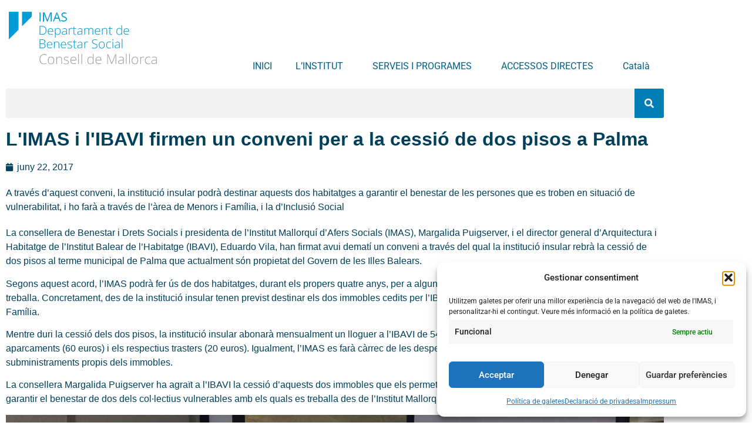

--- FILE ---
content_type: text/html; charset=UTF-8
request_url: https://www.imasmallorca.net/ca/noticias/limas-i-libavi-firmen-un-conveni-per-a-la-cessio-de-dos-pisos-a-palma-2/
body_size: 22187
content:
<!doctype html>
<html lang="ca">
<head>
	<meta charset="UTF-8">
	<meta name="viewport" content="width=device-width, initial-scale=1">
	<link rel="profile" href="https://gmpg.org/xfn/11">
	<meta name='robots' content='index, follow, max-image-preview:large, max-snippet:-1, max-video-preview:-1' />
<link rel="alternate" href="https://www.imasmallorca.net/noticias/limas-i-libavi-firmen-un-conveni-per-a-la-cessio-de-dos-pisos-a-palma/" hreflang="es" />
<link rel="alternate" href="https://www.imasmallorca.net/ca/noticias/limas-i-libavi-firmen-un-conveni-per-a-la-cessio-de-dos-pisos-a-palma-2/" hreflang="ca" />

	<!-- This site is optimized with the Yoast SEO plugin v26.8 - https://yoast.com/product/yoast-seo-wordpress/ -->
	<title>L&#039;IMAS i l&#039;IBAVI firmen un conveni per a la cessió de dos pisos a Palma - IMAS - Instituto Mallorquí de Afers Socials</title>
	<link rel="canonical" href="https://www.imasmallorca.net/ca/noticias/limas-i-libavi-firmen-un-conveni-per-a-la-cessio-de-dos-pisos-a-palma-2/" />
	<script type="application/ld+json" class="yoast-schema-graph">{"@context":"https://schema.org","@graph":[{"@type":"WebPage","@id":"https://www.imasmallorca.net/ca/noticias/limas-i-libavi-firmen-un-conveni-per-a-la-cessio-de-dos-pisos-a-palma-2/","url":"https://www.imasmallorca.net/ca/noticias/limas-i-libavi-firmen-un-conveni-per-a-la-cessio-de-dos-pisos-a-palma-2/","name":"L'IMAS i l'IBAVI firmen un conveni per a la cessió de dos pisos a Palma - IMAS - Instituto Mallorquí de Afers Socials","isPartOf":{"@id":"https://www.imasmallorca.net/ca/inici/#website"},"primaryImageOfPage":{"@id":"https://www.imasmallorca.net/ca/noticias/limas-i-libavi-firmen-un-conveni-per-a-la-cessio-de-dos-pisos-a-palma-2/#primaryimage"},"image":{"@id":"https://www.imasmallorca.net/ca/noticias/limas-i-libavi-firmen-un-conveni-per-a-la-cessio-de-dos-pisos-a-palma-2/#primaryimage"},"thumbnailUrl":"https://www.imasmallorca.net/wp-content/uploads/2024/04/1333_0.jpg","datePublished":"2017-06-21T22:00:00+00:00","breadcrumb":{"@id":"https://www.imasmallorca.net/ca/noticias/limas-i-libavi-firmen-un-conveni-per-a-la-cessio-de-dos-pisos-a-palma-2/#breadcrumb"},"inLanguage":"ca","potentialAction":[{"@type":"ReadAction","target":["https://www.imasmallorca.net/ca/noticias/limas-i-libavi-firmen-un-conveni-per-a-la-cessio-de-dos-pisos-a-palma-2/"]}]},{"@type":"ImageObject","inLanguage":"ca","@id":"https://www.imasmallorca.net/ca/noticias/limas-i-libavi-firmen-un-conveni-per-a-la-cessio-de-dos-pisos-a-palma-2/#primaryimage","url":"https://www.imasmallorca.net/wp-content/uploads/2024/04/1333_0.jpg","contentUrl":"https://www.imasmallorca.net/wp-content/uploads/2024/04/1333_0.jpg"},{"@type":"BreadcrumbList","@id":"https://www.imasmallorca.net/ca/noticias/limas-i-libavi-firmen-un-conveni-per-a-la-cessio-de-dos-pisos-a-palma-2/#breadcrumb","itemListElement":[{"@type":"ListItem","position":1,"name":"Inici","item":"https://www.imasmallorca.net/ca/inici/"},{"@type":"ListItem","position":2,"name":"L&#8217;IMAS i l&#8217;IBAVI firmen un conveni per a la cessió de dos pisos a Palma"}]},{"@type":"WebSite","@id":"https://www.imasmallorca.net/ca/inici/#website","url":"https://www.imasmallorca.net/ca/inici/","name":"IMAS - Instituto Mallorquín de Asuntos Sociales","description":"","publisher":{"@id":"https://www.imasmallorca.net/ca/inici/#organization"},"potentialAction":[{"@type":"SearchAction","target":{"@type":"EntryPoint","urlTemplate":"https://www.imasmallorca.net/ca/inici/?s={search_term_string}"},"query-input":{"@type":"PropertyValueSpecification","valueRequired":true,"valueName":"search_term_string"}}],"inLanguage":"ca"},{"@type":"Organization","@id":"https://www.imasmallorca.net/ca/inici/#organization","name":"IMAS - Instituto Mallorquí de Afers Socials","url":"https://www.imasmallorca.net/ca/inici/","logo":{"@type":"ImageObject","inLanguage":"ca","@id":"https://www.imasmallorca.net/ca/inici/#/schema/logo/image/","url":"https://www.imasmallorca.net/wp-content/uploads/2023/03/LogoIMAS2024.png","contentUrl":"https://www.imasmallorca.net/wp-content/uploads/2023/03/LogoIMAS2024.png","width":503,"height":211,"caption":"IMAS - Instituto Mallorquí de Afers Socials"},"image":{"@id":"https://www.imasmallorca.net/ca/inici/#/schema/logo/image/"},"sameAs":["https://www.facebook.com/imasmallorca/","https://x.com/imasmallorca"]}]}</script>
	<!-- / Yoast SEO plugin. -->


<link rel="alternate" type="application/rss+xml" title="IMAS - Instituto Mallorquí de Afers Socials &raquo; Canal d&#039;informació" href="https://www.imasmallorca.net/ca/feed/" />
<link rel="alternate" type="application/rss+xml" title="IMAS - Instituto Mallorquí de Afers Socials &raquo; Canal dels comentaris" href="https://www.imasmallorca.net/ca/comments/feed/" />
<link rel="alternate" title="oEmbed (JSON)" type="application/json+oembed" href="https://www.imasmallorca.net/wp-json/oembed/1.0/embed?url=https%3A%2F%2Fwww.imasmallorca.net%2Fca%2Fnoticias%2Flimas-i-libavi-firmen-un-conveni-per-a-la-cessio-de-dos-pisos-a-palma-2%2F&#038;lang=ca" />
<link rel="alternate" title="oEmbed (XML)" type="text/xml+oembed" href="https://www.imasmallorca.net/wp-json/oembed/1.0/embed?url=https%3A%2F%2Fwww.imasmallorca.net%2Fca%2Fnoticias%2Flimas-i-libavi-firmen-un-conveni-per-a-la-cessio-de-dos-pisos-a-palma-2%2F&#038;format=xml&#038;lang=ca" />
<style id='wp-img-auto-sizes-contain-inline-css'>
img:is([sizes=auto i],[sizes^="auto," i]){contain-intrinsic-size:3000px 1500px}
/*# sourceURL=wp-img-auto-sizes-contain-inline-css */
</style>
<style id='wp-emoji-styles-inline-css'>

	img.wp-smiley, img.emoji {
		display: inline !important;
		border: none !important;
		box-shadow: none !important;
		height: 1em !important;
		width: 1em !important;
		margin: 0 0.07em !important;
		vertical-align: -0.1em !important;
		background: none !important;
		padding: 0 !important;
	}
/*# sourceURL=wp-emoji-styles-inline-css */
</style>
<link rel='stylesheet' id='wp-block-library-css' href='https://www.imasmallorca.net/wp-includes/css/dist/block-library/style.min.css?ver=0a115f9b957de76213b8bafc179e631b' media='all' />
<style id='filebird-block-filebird-gallery-style-inline-css'>
ul.filebird-block-filebird-gallery{margin:auto!important;padding:0!important;width:100%}ul.filebird-block-filebird-gallery.layout-grid{display:grid;grid-gap:20px;align-items:stretch;grid-template-columns:repeat(var(--columns),1fr);justify-items:stretch}ul.filebird-block-filebird-gallery.layout-grid li img{border:1px solid #ccc;box-shadow:2px 2px 6px 0 rgba(0,0,0,.3);height:100%;max-width:100%;-o-object-fit:cover;object-fit:cover;width:100%}ul.filebird-block-filebird-gallery.layout-masonry{-moz-column-count:var(--columns);-moz-column-gap:var(--space);column-gap:var(--space);-moz-column-width:var(--min-width);columns:var(--min-width) var(--columns);display:block;overflow:auto}ul.filebird-block-filebird-gallery.layout-masonry li{margin-bottom:var(--space)}ul.filebird-block-filebird-gallery li{list-style:none}ul.filebird-block-filebird-gallery li figure{height:100%;margin:0;padding:0;position:relative;width:100%}ul.filebird-block-filebird-gallery li figure figcaption{background:linear-gradient(0deg,rgba(0,0,0,.7),rgba(0,0,0,.3) 70%,transparent);bottom:0;box-sizing:border-box;color:#fff;font-size:.8em;margin:0;max-height:100%;overflow:auto;padding:3em .77em .7em;position:absolute;text-align:center;width:100%;z-index:2}ul.filebird-block-filebird-gallery li figure figcaption a{color:inherit}

/*# sourceURL=https://www.imasmallorca.net/wp-content/plugins/filebird/blocks/filebird-gallery/build/style-index.css */
</style>
<style id='global-styles-inline-css'>
:root{--wp--preset--aspect-ratio--square: 1;--wp--preset--aspect-ratio--4-3: 4/3;--wp--preset--aspect-ratio--3-4: 3/4;--wp--preset--aspect-ratio--3-2: 3/2;--wp--preset--aspect-ratio--2-3: 2/3;--wp--preset--aspect-ratio--16-9: 16/9;--wp--preset--aspect-ratio--9-16: 9/16;--wp--preset--color--black: #000000;--wp--preset--color--cyan-bluish-gray: #abb8c3;--wp--preset--color--white: #ffffff;--wp--preset--color--pale-pink: #f78da7;--wp--preset--color--vivid-red: #cf2e2e;--wp--preset--color--luminous-vivid-orange: #ff6900;--wp--preset--color--luminous-vivid-amber: #fcb900;--wp--preset--color--light-green-cyan: #7bdcb5;--wp--preset--color--vivid-green-cyan: #00d084;--wp--preset--color--pale-cyan-blue: #8ed1fc;--wp--preset--color--vivid-cyan-blue: #0693e3;--wp--preset--color--vivid-purple: #9b51e0;--wp--preset--gradient--vivid-cyan-blue-to-vivid-purple: linear-gradient(135deg,rgb(6,147,227) 0%,rgb(155,81,224) 100%);--wp--preset--gradient--light-green-cyan-to-vivid-green-cyan: linear-gradient(135deg,rgb(122,220,180) 0%,rgb(0,208,130) 100%);--wp--preset--gradient--luminous-vivid-amber-to-luminous-vivid-orange: linear-gradient(135deg,rgb(252,185,0) 0%,rgb(255,105,0) 100%);--wp--preset--gradient--luminous-vivid-orange-to-vivid-red: linear-gradient(135deg,rgb(255,105,0) 0%,rgb(207,46,46) 100%);--wp--preset--gradient--very-light-gray-to-cyan-bluish-gray: linear-gradient(135deg,rgb(238,238,238) 0%,rgb(169,184,195) 100%);--wp--preset--gradient--cool-to-warm-spectrum: linear-gradient(135deg,rgb(74,234,220) 0%,rgb(151,120,209) 20%,rgb(207,42,186) 40%,rgb(238,44,130) 60%,rgb(251,105,98) 80%,rgb(254,248,76) 100%);--wp--preset--gradient--blush-light-purple: linear-gradient(135deg,rgb(255,206,236) 0%,rgb(152,150,240) 100%);--wp--preset--gradient--blush-bordeaux: linear-gradient(135deg,rgb(254,205,165) 0%,rgb(254,45,45) 50%,rgb(107,0,62) 100%);--wp--preset--gradient--luminous-dusk: linear-gradient(135deg,rgb(255,203,112) 0%,rgb(199,81,192) 50%,rgb(65,88,208) 100%);--wp--preset--gradient--pale-ocean: linear-gradient(135deg,rgb(255,245,203) 0%,rgb(182,227,212) 50%,rgb(51,167,181) 100%);--wp--preset--gradient--electric-grass: linear-gradient(135deg,rgb(202,248,128) 0%,rgb(113,206,126) 100%);--wp--preset--gradient--midnight: linear-gradient(135deg,rgb(2,3,129) 0%,rgb(40,116,252) 100%);--wp--preset--font-size--small: 13px;--wp--preset--font-size--medium: 20px;--wp--preset--font-size--large: 36px;--wp--preset--font-size--x-large: 42px;--wp--preset--spacing--20: 0.44rem;--wp--preset--spacing--30: 0.67rem;--wp--preset--spacing--40: 1rem;--wp--preset--spacing--50: 1.5rem;--wp--preset--spacing--60: 2.25rem;--wp--preset--spacing--70: 3.38rem;--wp--preset--spacing--80: 5.06rem;--wp--preset--shadow--natural: 6px 6px 9px rgba(0, 0, 0, 0.2);--wp--preset--shadow--deep: 12px 12px 50px rgba(0, 0, 0, 0.4);--wp--preset--shadow--sharp: 6px 6px 0px rgba(0, 0, 0, 0.2);--wp--preset--shadow--outlined: 6px 6px 0px -3px rgb(255, 255, 255), 6px 6px rgb(0, 0, 0);--wp--preset--shadow--crisp: 6px 6px 0px rgb(0, 0, 0);}:root { --wp--style--global--content-size: 800px;--wp--style--global--wide-size: 1200px; }:where(body) { margin: 0; }.wp-site-blocks > .alignleft { float: left; margin-right: 2em; }.wp-site-blocks > .alignright { float: right; margin-left: 2em; }.wp-site-blocks > .aligncenter { justify-content: center; margin-left: auto; margin-right: auto; }:where(.wp-site-blocks) > * { margin-block-start: 24px; margin-block-end: 0; }:where(.wp-site-blocks) > :first-child { margin-block-start: 0; }:where(.wp-site-blocks) > :last-child { margin-block-end: 0; }:root { --wp--style--block-gap: 24px; }:root :where(.is-layout-flow) > :first-child{margin-block-start: 0;}:root :where(.is-layout-flow) > :last-child{margin-block-end: 0;}:root :where(.is-layout-flow) > *{margin-block-start: 24px;margin-block-end: 0;}:root :where(.is-layout-constrained) > :first-child{margin-block-start: 0;}:root :where(.is-layout-constrained) > :last-child{margin-block-end: 0;}:root :where(.is-layout-constrained) > *{margin-block-start: 24px;margin-block-end: 0;}:root :where(.is-layout-flex){gap: 24px;}:root :where(.is-layout-grid){gap: 24px;}.is-layout-flow > .alignleft{float: left;margin-inline-start: 0;margin-inline-end: 2em;}.is-layout-flow > .alignright{float: right;margin-inline-start: 2em;margin-inline-end: 0;}.is-layout-flow > .aligncenter{margin-left: auto !important;margin-right: auto !important;}.is-layout-constrained > .alignleft{float: left;margin-inline-start: 0;margin-inline-end: 2em;}.is-layout-constrained > .alignright{float: right;margin-inline-start: 2em;margin-inline-end: 0;}.is-layout-constrained > .aligncenter{margin-left: auto !important;margin-right: auto !important;}.is-layout-constrained > :where(:not(.alignleft):not(.alignright):not(.alignfull)){max-width: var(--wp--style--global--content-size);margin-left: auto !important;margin-right: auto !important;}.is-layout-constrained > .alignwide{max-width: var(--wp--style--global--wide-size);}body .is-layout-flex{display: flex;}.is-layout-flex{flex-wrap: wrap;align-items: center;}.is-layout-flex > :is(*, div){margin: 0;}body .is-layout-grid{display: grid;}.is-layout-grid > :is(*, div){margin: 0;}body{padding-top: 0px;padding-right: 0px;padding-bottom: 0px;padding-left: 0px;}a:where(:not(.wp-element-button)){text-decoration: underline;}:root :where(.wp-element-button, .wp-block-button__link){background-color: #32373c;border-width: 0;color: #fff;font-family: inherit;font-size: inherit;font-style: inherit;font-weight: inherit;letter-spacing: inherit;line-height: inherit;padding-top: calc(0.667em + 2px);padding-right: calc(1.333em + 2px);padding-bottom: calc(0.667em + 2px);padding-left: calc(1.333em + 2px);text-decoration: none;text-transform: inherit;}.has-black-color{color: var(--wp--preset--color--black) !important;}.has-cyan-bluish-gray-color{color: var(--wp--preset--color--cyan-bluish-gray) !important;}.has-white-color{color: var(--wp--preset--color--white) !important;}.has-pale-pink-color{color: var(--wp--preset--color--pale-pink) !important;}.has-vivid-red-color{color: var(--wp--preset--color--vivid-red) !important;}.has-luminous-vivid-orange-color{color: var(--wp--preset--color--luminous-vivid-orange) !important;}.has-luminous-vivid-amber-color{color: var(--wp--preset--color--luminous-vivid-amber) !important;}.has-light-green-cyan-color{color: var(--wp--preset--color--light-green-cyan) !important;}.has-vivid-green-cyan-color{color: var(--wp--preset--color--vivid-green-cyan) !important;}.has-pale-cyan-blue-color{color: var(--wp--preset--color--pale-cyan-blue) !important;}.has-vivid-cyan-blue-color{color: var(--wp--preset--color--vivid-cyan-blue) !important;}.has-vivid-purple-color{color: var(--wp--preset--color--vivid-purple) !important;}.has-black-background-color{background-color: var(--wp--preset--color--black) !important;}.has-cyan-bluish-gray-background-color{background-color: var(--wp--preset--color--cyan-bluish-gray) !important;}.has-white-background-color{background-color: var(--wp--preset--color--white) !important;}.has-pale-pink-background-color{background-color: var(--wp--preset--color--pale-pink) !important;}.has-vivid-red-background-color{background-color: var(--wp--preset--color--vivid-red) !important;}.has-luminous-vivid-orange-background-color{background-color: var(--wp--preset--color--luminous-vivid-orange) !important;}.has-luminous-vivid-amber-background-color{background-color: var(--wp--preset--color--luminous-vivid-amber) !important;}.has-light-green-cyan-background-color{background-color: var(--wp--preset--color--light-green-cyan) !important;}.has-vivid-green-cyan-background-color{background-color: var(--wp--preset--color--vivid-green-cyan) !important;}.has-pale-cyan-blue-background-color{background-color: var(--wp--preset--color--pale-cyan-blue) !important;}.has-vivid-cyan-blue-background-color{background-color: var(--wp--preset--color--vivid-cyan-blue) !important;}.has-vivid-purple-background-color{background-color: var(--wp--preset--color--vivid-purple) !important;}.has-black-border-color{border-color: var(--wp--preset--color--black) !important;}.has-cyan-bluish-gray-border-color{border-color: var(--wp--preset--color--cyan-bluish-gray) !important;}.has-white-border-color{border-color: var(--wp--preset--color--white) !important;}.has-pale-pink-border-color{border-color: var(--wp--preset--color--pale-pink) !important;}.has-vivid-red-border-color{border-color: var(--wp--preset--color--vivid-red) !important;}.has-luminous-vivid-orange-border-color{border-color: var(--wp--preset--color--luminous-vivid-orange) !important;}.has-luminous-vivid-amber-border-color{border-color: var(--wp--preset--color--luminous-vivid-amber) !important;}.has-light-green-cyan-border-color{border-color: var(--wp--preset--color--light-green-cyan) !important;}.has-vivid-green-cyan-border-color{border-color: var(--wp--preset--color--vivid-green-cyan) !important;}.has-pale-cyan-blue-border-color{border-color: var(--wp--preset--color--pale-cyan-blue) !important;}.has-vivid-cyan-blue-border-color{border-color: var(--wp--preset--color--vivid-cyan-blue) !important;}.has-vivid-purple-border-color{border-color: var(--wp--preset--color--vivid-purple) !important;}.has-vivid-cyan-blue-to-vivid-purple-gradient-background{background: var(--wp--preset--gradient--vivid-cyan-blue-to-vivid-purple) !important;}.has-light-green-cyan-to-vivid-green-cyan-gradient-background{background: var(--wp--preset--gradient--light-green-cyan-to-vivid-green-cyan) !important;}.has-luminous-vivid-amber-to-luminous-vivid-orange-gradient-background{background: var(--wp--preset--gradient--luminous-vivid-amber-to-luminous-vivid-orange) !important;}.has-luminous-vivid-orange-to-vivid-red-gradient-background{background: var(--wp--preset--gradient--luminous-vivid-orange-to-vivid-red) !important;}.has-very-light-gray-to-cyan-bluish-gray-gradient-background{background: var(--wp--preset--gradient--very-light-gray-to-cyan-bluish-gray) !important;}.has-cool-to-warm-spectrum-gradient-background{background: var(--wp--preset--gradient--cool-to-warm-spectrum) !important;}.has-blush-light-purple-gradient-background{background: var(--wp--preset--gradient--blush-light-purple) !important;}.has-blush-bordeaux-gradient-background{background: var(--wp--preset--gradient--blush-bordeaux) !important;}.has-luminous-dusk-gradient-background{background: var(--wp--preset--gradient--luminous-dusk) !important;}.has-pale-ocean-gradient-background{background: var(--wp--preset--gradient--pale-ocean) !important;}.has-electric-grass-gradient-background{background: var(--wp--preset--gradient--electric-grass) !important;}.has-midnight-gradient-background{background: var(--wp--preset--gradient--midnight) !important;}.has-small-font-size{font-size: var(--wp--preset--font-size--small) !important;}.has-medium-font-size{font-size: var(--wp--preset--font-size--medium) !important;}.has-large-font-size{font-size: var(--wp--preset--font-size--large) !important;}.has-x-large-font-size{font-size: var(--wp--preset--font-size--x-large) !important;}
:root :where(.wp-block-pullquote){font-size: 1.5em;line-height: 1.6;}
/*# sourceURL=global-styles-inline-css */
</style>
<link rel='stylesheet' id='cmplz-general-css' href='https://www.imasmallorca.net/wp-content/plugins/complianz-gdpr/assets/css/cookieblocker.min.css?ver=1766019438' media='all' />
<link rel='stylesheet' id='hello-elementor-css' href='https://www.imasmallorca.net/wp-content/themes/hello-elementor/assets/css/reset.css?ver=3.4.6' media='all' />
<link rel='stylesheet' id='hello-elementor-theme-style-css' href='https://www.imasmallorca.net/wp-content/themes/hello-elementor/assets/css/theme.css?ver=3.4.6' media='all' />
<link rel='stylesheet' id='hello-elementor-header-footer-css' href='https://www.imasmallorca.net/wp-content/themes/hello-elementor/assets/css/header-footer.css?ver=3.4.6' media='all' />
<link rel='stylesheet' id='elementor-frontend-css' href='https://www.imasmallorca.net/wp-content/plugins/elementor/assets/css/frontend.min.css?ver=3.34.4' media='all' />
<link rel='stylesheet' id='elementor-post-8-css' href='https://www.imasmallorca.net/wp-content/uploads/elementor/css/post-8.css?ver=1769821038' media='all' />
<link rel='stylesheet' id='widget-image-css' href='https://www.imasmallorca.net/wp-content/plugins/elementor/assets/css/widget-image.min.css?ver=3.34.4' media='all' />
<link rel='stylesheet' id='e-animation-grow-css' href='https://www.imasmallorca.net/wp-content/plugins/elementor/assets/lib/animations/styles/e-animation-grow.min.css?ver=3.34.4' media='all' />
<link rel='stylesheet' id='widget-nav-menu-css' href='https://www.imasmallorca.net/wp-content/plugins/elementor-pro/assets/css/widget-nav-menu.min.css?ver=3.34.4' media='all' />
<link rel='stylesheet' id='widget-search-form-css' href='https://www.imasmallorca.net/wp-content/plugins/elementor-pro/assets/css/widget-search-form.min.css?ver=3.34.4' media='all' />
<link rel='stylesheet' id='elementor-icons-shared-0-css' href='https://www.imasmallorca.net/wp-content/plugins/elementor/assets/lib/font-awesome/css/fontawesome.min.css?ver=5.15.3' media='all' />
<link rel='stylesheet' id='elementor-icons-fa-solid-css' href='https://www.imasmallorca.net/wp-content/plugins/elementor/assets/lib/font-awesome/css/solid.min.css?ver=5.15.3' media='all' />
<link rel='stylesheet' id='widget-heading-css' href='https://www.imasmallorca.net/wp-content/plugins/elementor/assets/css/widget-heading.min.css?ver=3.34.4' media='all' />
<link rel='stylesheet' id='widget-social-icons-css' href='https://www.imasmallorca.net/wp-content/plugins/elementor/assets/css/widget-social-icons.min.css?ver=3.34.4' media='all' />
<link rel='stylesheet' id='e-apple-webkit-css' href='https://www.imasmallorca.net/wp-content/plugins/elementor/assets/css/conditionals/apple-webkit.min.css?ver=3.34.4' media='all' />
<link rel='stylesheet' id='widget-post-info-css' href='https://www.imasmallorca.net/wp-content/plugins/elementor-pro/assets/css/widget-post-info.min.css?ver=3.34.4' media='all' />
<link rel='stylesheet' id='widget-icon-list-css' href='https://www.imasmallorca.net/wp-content/plugins/elementor/assets/css/widget-icon-list.min.css?ver=3.34.4' media='all' />
<link rel='stylesheet' id='elementor-icons-fa-regular-css' href='https://www.imasmallorca.net/wp-content/plugins/elementor/assets/lib/font-awesome/css/regular.min.css?ver=5.15.3' media='all' />
<link rel='stylesheet' id='widget-loop-common-css' href='https://www.imasmallorca.net/wp-content/plugins/elementor-pro/assets/css/widget-loop-common.min.css?ver=3.34.4' media='all' />
<link rel='stylesheet' id='widget-loop-grid-css' href='https://www.imasmallorca.net/wp-content/plugins/elementor-pro/assets/css/widget-loop-grid.min.css?ver=3.34.4' media='all' />
<link rel='stylesheet' id='elementor-icons-css' href='https://www.imasmallorca.net/wp-content/plugins/elementor/assets/lib/eicons/css/elementor-icons.min.css?ver=5.46.0' media='all' />
<link rel='stylesheet' id='elementor-post-121-css' href='https://www.imasmallorca.net/wp-content/uploads/elementor/css/post-121.css?ver=1769821039' media='all' />
<link rel='stylesheet' id='elementor-post-31145-css' href='https://www.imasmallorca.net/wp-content/uploads/elementor/css/post-31145.css?ver=1769821385' media='all' />
<link rel='stylesheet' id='elementor-post-17970-css' href='https://www.imasmallorca.net/wp-content/uploads/elementor/css/post-17970.css?ver=1769821095' media='all' />
<link rel='stylesheet' id='eael-general-css' href='https://www.imasmallorca.net/wp-content/plugins/essential-addons-for-elementor-lite/assets/front-end/css/view/general.min.css?ver=6.5.9' media='all' />
<link rel='stylesheet' id='elementor-gf-local-roboto-css' href='https://www.imasmallorca.net/wp-content/uploads/elementor/google-fonts/css/roboto.css?ver=1742259423' media='all' />
<link rel='stylesheet' id='elementor-icons-fa-brands-css' href='https://www.imasmallorca.net/wp-content/plugins/elementor/assets/lib/font-awesome/css/brands.min.css?ver=5.15.3' media='all' />
<script src="https://www.imasmallorca.net/wp-includes/js/jquery/jquery.min.js?ver=3.7.1" id="jquery-core-js"></script>
<script src="https://www.imasmallorca.net/wp-includes/js/jquery/jquery-migrate.min.js?ver=3.4.1" id="jquery-migrate-js"></script>
<link rel="https://api.w.org/" href="https://www.imasmallorca.net/wp-json/" /><link rel="alternate" title="JSON" type="application/json" href="https://www.imasmallorca.net/wp-json/wp/v2/noticias/23495" /><link rel="EditURI" type="application/rsd+xml" title="RSD" href="https://www.imasmallorca.net/xmlrpc.php?rsd" />

<link rel='shortlink' href='https://www.imasmallorca.net/?p=23495' />
			<style>.cmplz-hidden {
					display: none !important;
				}</style><meta name="generator" content="Elementor 3.34.4; features: additional_custom_breakpoints; settings: css_print_method-external, google_font-enabled, font_display-swap">
			<style>
				.e-con.e-parent:nth-of-type(n+4):not(.e-lazyloaded):not(.e-no-lazyload),
				.e-con.e-parent:nth-of-type(n+4):not(.e-lazyloaded):not(.e-no-lazyload) * {
					background-image: none !important;
				}
				@media screen and (max-height: 1024px) {
					.e-con.e-parent:nth-of-type(n+3):not(.e-lazyloaded):not(.e-no-lazyload),
					.e-con.e-parent:nth-of-type(n+3):not(.e-lazyloaded):not(.e-no-lazyload) * {
						background-image: none !important;
					}
				}
				@media screen and (max-height: 640px) {
					.e-con.e-parent:nth-of-type(n+2):not(.e-lazyloaded):not(.e-no-lazyload),
					.e-con.e-parent:nth-of-type(n+2):not(.e-lazyloaded):not(.e-no-lazyload) * {
						background-image: none !important;
					}
				}
			</style>
			<link rel="icon" href="https://www.imasmallorca.net/wp-content/uploads/2023/03/logo512-150x150.png" sizes="32x32" />
<link rel="icon" href="https://www.imasmallorca.net/wp-content/uploads/2023/03/logo512-300x300.png" sizes="192x192" />
<link rel="apple-touch-icon" href="https://www.imasmallorca.net/wp-content/uploads/2023/03/logo512-300x300.png" />
<meta name="msapplication-TileImage" content="https://www.imasmallorca.net/wp-content/uploads/2023/03/logo512-300x300.png" />
</head>
<body class="wp-singular noticias-template-default single single-noticias postid-23495 wp-custom-logo wp-embed-responsive wp-theme-hello-elementor hello-elementor-default elementor-default elementor-kit-8 elementor-page-17970">


<a class="skip-link screen-reader-text" href="#content">Vés al contingut</a>

		<header data-elementor-type="header" data-elementor-id="121" class="elementor elementor-121 elementor-location-header" data-elementor-post-type="elementor_library">
					<section class="elementor-section elementor-top-section elementor-element elementor-element-1d6cce3 elementor-section-boxed elementor-section-height-default elementor-section-height-default" data-id="1d6cce3" data-element_type="section">
						<div class="elementor-container elementor-column-gap-default">
					<div class="elementor-column elementor-col-33 elementor-top-column elementor-element elementor-element-3850996" data-id="3850996" data-element_type="column">
			<div class="elementor-widget-wrap elementor-element-populated">
						<div class="elementor-element elementor-element-aa2c3d1 elementor-widget elementor-widget-theme-site-logo elementor-widget-image" data-id="aa2c3d1" data-element_type="widget" data-widget_type="theme-site-logo.default">
				<div class="elementor-widget-container">
											<a href="https://www.imasmallorca.net/ca/inici/">
			<img fetchpriority="high" width="503" height="211" src="https://www.imasmallorca.net/wp-content/uploads/2023/03/LogoIMAS2024.png" class="attachment-full size-full wp-image-28399" alt="" srcset="https://www.imasmallorca.net/wp-content/uploads/2023/03/LogoIMAS2024.png 503w, https://www.imasmallorca.net/wp-content/uploads/2023/03/LogoIMAS2024-300x126.png 300w" sizes="(max-width: 503px) 100vw, 503px" />				</a>
											</div>
				</div>
					</div>
		</div>
				<div class="elementor-column elementor-col-66 elementor-top-column elementor-element elementor-element-aed60e7" data-id="aed60e7" data-element_type="column" data-settings="{&quot;background_background&quot;:&quot;classic&quot;}">
			<div class="elementor-widget-wrap elementor-element-populated">
					<div class="elementor-background-overlay"></div>
						<div class="elementor-element elementor-element-a69fe74 elementor-nav-menu--dropdown-mobile elementor-nav-menu--stretch elementor-nav-menu__align-end elementor-nav-menu__text-align-center elementor-widget__width-inherit elementor-nav-menu--toggle elementor-nav-menu--burger elementor-widget elementor-widget-nav-menu" data-id="a69fe74" data-element_type="widget" data-settings="{&quot;full_width&quot;:&quot;stretch&quot;,&quot;submenu_icon&quot;:{&quot;value&quot;:&quot;&lt;i class=\&quot;\&quot; aria-hidden=\&quot;true\&quot;&gt;&lt;\/i&gt;&quot;,&quot;library&quot;:&quot;&quot;},&quot;toggle_icon_hover_animation&quot;:&quot;grow&quot;,&quot;layout&quot;:&quot;horizontal&quot;,&quot;toggle&quot;:&quot;burger&quot;}" data-widget_type="nav-menu.default">
				<div class="elementor-widget-container">
								<nav aria-label="Menú" class="elementor-nav-menu--main elementor-nav-menu__container elementor-nav-menu--layout-horizontal e--pointer-none">
				<ul id="menu-1-a69fe74" class="elementor-nav-menu"><li class="menu-item menu-item-type-post_type menu-item-object-page menu-item-home menu-item-160"><a href="https://www.imasmallorca.net/ca/inici/" class="elementor-item">INICI</a></li>
<li class="menu-item menu-item-type-post_type menu-item-object-page menu-item-has-children menu-item-6042"><a href="https://www.imasmallorca.net/ca/linstitut/" class="elementor-item">L’INSTITUT</a>
<ul class="sub-menu elementor-nav-menu--dropdown">
	<li class="menu-item menu-item-type-post_type menu-item-object-post menu-item-4616"><a href="https://www.imasmallorca.net/ca/linstitut/benvinguda/" class="elementor-sub-item">Benvinguda</a></li>
	<li class="menu-item menu-item-type-post_type menu-item-object-post menu-item-4615"><a href="https://www.imasmallorca.net/ca/linstitut/qui-som/" class="elementor-sub-item">Qui som?</a></li>
	<li class="menu-item menu-item-type-post_type menu-item-object-post menu-item-4733"><a href="https://www.imasmallorca.net/ca/linstitut/transparenciacat/" class="elementor-sub-item">Transparència</a></li>
	<li class="menu-item menu-item-type-post_type menu-item-object-post menu-item-5007"><a href="https://www.imasmallorca.net/ca/linstitut/igualtat/" class="elementor-sub-item">Igualtat</a></li>
	<li class="menu-item menu-item-type-post_type menu-item-object-post menu-item-4732"><a href="https://www.imasmallorca.net/ca/linstitut/documentacio/" class="elementor-sub-item">Documentació</a></li>
	<li class="menu-item menu-item-type-post_type menu-item-object-post menu-item-5084"><a href="https://www.imasmallorca.net/ca/linstitut/enllacos/" class="elementor-sub-item">Enllaços</a></li>
	<li class="menu-item menu-item-type-post_type menu-item-object-post menu-item-5146"><a href="https://www.imasmallorca.net/ca/linstitut/estabilitzacio/" class="elementor-sub-item">Estabilització</a></li>
	<li class="menu-item menu-item-type-post_type menu-item-object-page menu-item-29458"><a href="https://www.imasmallorca.net/ca/linstitut/premis-i-reconeixements/" class="elementor-sub-item">Premis i Reconeixements</a></li>
</ul>
</li>
<li class="menu-item menu-item-type-post_type menu-item-object-page menu-item-has-children menu-item-6041"><a href="https://www.imasmallorca.net/ca/serveis-i-programes/" class="elementor-item">SERVEIS I PROGRAMES</a>
<ul class="sub-menu elementor-nav-menu--dropdown">
	<li class="menu-item menu-item-type-post_type menu-item-object-post menu-item-5581"><a href="https://www.imasmallorca.net/ca/serveis-i-programes/inclusio-social/" class="elementor-sub-item">Inclusió Social</a></li>
	<li class="menu-item menu-item-type-post_type menu-item-object-post menu-item-5582"><a href="https://www.imasmallorca.net/ca/serveis-i-programes/persones-amb-discapacitat/" class="elementor-sub-item">Persones amb discapacitat</a></li>
	<li class="menu-item menu-item-type-post_type menu-item-object-post menu-item-5706"><a href="https://www.imasmallorca.net/ca/serveis-i-programes/atencio-a-les-persones-majors/" class="elementor-sub-item">Atenció a les Persones Majors</a></li>
	<li class="menu-item menu-item-type-post_type menu-item-object-post menu-item-5732"><a href="https://www.imasmallorca.net/ca/serveis-i-programes/serveis-socials-infancia-i-familia/" class="elementor-sub-item">Serveis Socials, Infància i Família</a></li>
	<li class="menu-item menu-item-type-post_type menu-item-object-post menu-item-5797"><a href="https://www.imasmallorca.net/ca/serveis-i-programes/gerencia-i-gestio/" class="elementor-sub-item">Gerència i Gestió</a></li>
</ul>
</li>
<li class="menu-item menu-item-type-custom menu-item-object-custom menu-item-has-children menu-item-4617"><a href="#" class="elementor-item elementor-item-anchor">ACCESSOS DIRECTES</a>
<ul class="sub-menu elementor-nav-menu--dropdown">
	<li class="menu-item menu-item-type-post_type menu-item-object-page menu-item-28845"><a href="https://www.imasmallorca.net/ca/transparencia/" class="elementor-sub-item">PORTAL DE TRANSPARÈNCIA</a></li>
	<li class="menu-item menu-item-type-custom menu-item-object-custom menu-item-4618"><a href="https://seu.conselldemallorca.net/ca" class="elementor-sub-item">Seu electrònica del CIM</a></li>
	<li class="menu-item menu-item-type-custom menu-item-object-custom menu-item-5527"><a href="https://www.imasmallorca.net/atencio-a-la-ciutadania/" class="elementor-sub-item">Atenció a la ciutadania</a></li>
	<li class="menu-item menu-item-type-post_type menu-item-object-post menu-item-17118"><a href="https://www.imasmallorca.net/ca/families-nombroses-i-families-monoparentals/" class="elementor-sub-item">Famílies nombroses i Families monoparentals</a></li>
	<li class="menu-item menu-item-type-post_type menu-item-object-post menu-item-27001"><a href="https://www.imasmallorca.net/ca/llengua-de-signes/" class="elementor-sub-item">Llengua de signes</a></li>
	<li class="menu-item menu-item-type-custom menu-item-object-custom menu-item-5554"><a href="https://imas.secimallorca.net/tablondeanuncios/" class="elementor-sub-item">Tauler d&#8217;anuncis del IMAS</a></li>
	<li class="menu-item menu-item-type-custom menu-item-object-custom menu-item-5555"><a href="https://www.imasmallorca.net/rh/" class="elementor-sub-item">Treballa a l&#8217;IMAS</a></li>
	<li class="menu-item menu-item-type-custom menu-item-object-custom menu-item-17630"><a href="https://portalpersonal.imasmallorca.net/" class="elementor-sub-item">Portal del Personal</a></li>
</ul>
</li>
<li class="pll-parent-menu-item menu-item menu-item-type-custom menu-item-object-custom current-menu-parent menu-item-has-children menu-item-79"><a href="#pll_switcher" class="elementor-item elementor-item-anchor">Català</a>
<ul class="sub-menu elementor-nav-menu--dropdown">
	<li class="lang-item lang-item-3 lang-item-es lang-item-first menu-item menu-item-type-custom menu-item-object-custom menu-item-79-es"><a href="https://www.imasmallorca.net/noticias/limas-i-libavi-firmen-un-conveni-per-a-la-cessio-de-dos-pisos-a-palma/" hreflang="es-ES" lang="es-ES" class="elementor-sub-item">Castellano</a></li>
	<li class="lang-item lang-item-6 lang-item-ca current-lang menu-item menu-item-type-custom menu-item-object-custom menu-item-79-ca"><a href="https://www.imasmallorca.net/ca/noticias/limas-i-libavi-firmen-un-conveni-per-a-la-cessio-de-dos-pisos-a-palma-2/" hreflang="ca" lang="ca" class="elementor-sub-item">Català</a></li>
</ul>
</li>
</ul>			</nav>
					<div class="elementor-menu-toggle" role="button" tabindex="0" aria-label="Commuta el menú" aria-expanded="false">
			<i aria-hidden="true" role="presentation" class="elementor-menu-toggle__icon--open elementor-animation-grow eicon-menu-bar"></i><i aria-hidden="true" role="presentation" class="elementor-menu-toggle__icon--close elementor-animation-grow fas fa-plus"></i>		</div>
					<nav class="elementor-nav-menu--dropdown elementor-nav-menu__container" aria-hidden="true">
				<ul id="menu-2-a69fe74" class="elementor-nav-menu"><li class="menu-item menu-item-type-post_type menu-item-object-page menu-item-home menu-item-160"><a href="https://www.imasmallorca.net/ca/inici/" class="elementor-item" tabindex="-1">INICI</a></li>
<li class="menu-item menu-item-type-post_type menu-item-object-page menu-item-has-children menu-item-6042"><a href="https://www.imasmallorca.net/ca/linstitut/" class="elementor-item" tabindex="-1">L’INSTITUT</a>
<ul class="sub-menu elementor-nav-menu--dropdown">
	<li class="menu-item menu-item-type-post_type menu-item-object-post menu-item-4616"><a href="https://www.imasmallorca.net/ca/linstitut/benvinguda/" class="elementor-sub-item" tabindex="-1">Benvinguda</a></li>
	<li class="menu-item menu-item-type-post_type menu-item-object-post menu-item-4615"><a href="https://www.imasmallorca.net/ca/linstitut/qui-som/" class="elementor-sub-item" tabindex="-1">Qui som?</a></li>
	<li class="menu-item menu-item-type-post_type menu-item-object-post menu-item-4733"><a href="https://www.imasmallorca.net/ca/linstitut/transparenciacat/" class="elementor-sub-item" tabindex="-1">Transparència</a></li>
	<li class="menu-item menu-item-type-post_type menu-item-object-post menu-item-5007"><a href="https://www.imasmallorca.net/ca/linstitut/igualtat/" class="elementor-sub-item" tabindex="-1">Igualtat</a></li>
	<li class="menu-item menu-item-type-post_type menu-item-object-post menu-item-4732"><a href="https://www.imasmallorca.net/ca/linstitut/documentacio/" class="elementor-sub-item" tabindex="-1">Documentació</a></li>
	<li class="menu-item menu-item-type-post_type menu-item-object-post menu-item-5084"><a href="https://www.imasmallorca.net/ca/linstitut/enllacos/" class="elementor-sub-item" tabindex="-1">Enllaços</a></li>
	<li class="menu-item menu-item-type-post_type menu-item-object-post menu-item-5146"><a href="https://www.imasmallorca.net/ca/linstitut/estabilitzacio/" class="elementor-sub-item" tabindex="-1">Estabilització</a></li>
	<li class="menu-item menu-item-type-post_type menu-item-object-page menu-item-29458"><a href="https://www.imasmallorca.net/ca/linstitut/premis-i-reconeixements/" class="elementor-sub-item" tabindex="-1">Premis i Reconeixements</a></li>
</ul>
</li>
<li class="menu-item menu-item-type-post_type menu-item-object-page menu-item-has-children menu-item-6041"><a href="https://www.imasmallorca.net/ca/serveis-i-programes/" class="elementor-item" tabindex="-1">SERVEIS I PROGRAMES</a>
<ul class="sub-menu elementor-nav-menu--dropdown">
	<li class="menu-item menu-item-type-post_type menu-item-object-post menu-item-5581"><a href="https://www.imasmallorca.net/ca/serveis-i-programes/inclusio-social/" class="elementor-sub-item" tabindex="-1">Inclusió Social</a></li>
	<li class="menu-item menu-item-type-post_type menu-item-object-post menu-item-5582"><a href="https://www.imasmallorca.net/ca/serveis-i-programes/persones-amb-discapacitat/" class="elementor-sub-item" tabindex="-1">Persones amb discapacitat</a></li>
	<li class="menu-item menu-item-type-post_type menu-item-object-post menu-item-5706"><a href="https://www.imasmallorca.net/ca/serveis-i-programes/atencio-a-les-persones-majors/" class="elementor-sub-item" tabindex="-1">Atenció a les Persones Majors</a></li>
	<li class="menu-item menu-item-type-post_type menu-item-object-post menu-item-5732"><a href="https://www.imasmallorca.net/ca/serveis-i-programes/serveis-socials-infancia-i-familia/" class="elementor-sub-item" tabindex="-1">Serveis Socials, Infància i Família</a></li>
	<li class="menu-item menu-item-type-post_type menu-item-object-post menu-item-5797"><a href="https://www.imasmallorca.net/ca/serveis-i-programes/gerencia-i-gestio/" class="elementor-sub-item" tabindex="-1">Gerència i Gestió</a></li>
</ul>
</li>
<li class="menu-item menu-item-type-custom menu-item-object-custom menu-item-has-children menu-item-4617"><a href="#" class="elementor-item elementor-item-anchor" tabindex="-1">ACCESSOS DIRECTES</a>
<ul class="sub-menu elementor-nav-menu--dropdown">
	<li class="menu-item menu-item-type-post_type menu-item-object-page menu-item-28845"><a href="https://www.imasmallorca.net/ca/transparencia/" class="elementor-sub-item" tabindex="-1">PORTAL DE TRANSPARÈNCIA</a></li>
	<li class="menu-item menu-item-type-custom menu-item-object-custom menu-item-4618"><a href="https://seu.conselldemallorca.net/ca" class="elementor-sub-item" tabindex="-1">Seu electrònica del CIM</a></li>
	<li class="menu-item menu-item-type-custom menu-item-object-custom menu-item-5527"><a href="https://www.imasmallorca.net/atencio-a-la-ciutadania/" class="elementor-sub-item" tabindex="-1">Atenció a la ciutadania</a></li>
	<li class="menu-item menu-item-type-post_type menu-item-object-post menu-item-17118"><a href="https://www.imasmallorca.net/ca/families-nombroses-i-families-monoparentals/" class="elementor-sub-item" tabindex="-1">Famílies nombroses i Families monoparentals</a></li>
	<li class="menu-item menu-item-type-post_type menu-item-object-post menu-item-27001"><a href="https://www.imasmallorca.net/ca/llengua-de-signes/" class="elementor-sub-item" tabindex="-1">Llengua de signes</a></li>
	<li class="menu-item menu-item-type-custom menu-item-object-custom menu-item-5554"><a href="https://imas.secimallorca.net/tablondeanuncios/" class="elementor-sub-item" tabindex="-1">Tauler d&#8217;anuncis del IMAS</a></li>
	<li class="menu-item menu-item-type-custom menu-item-object-custom menu-item-5555"><a href="https://www.imasmallorca.net/rh/" class="elementor-sub-item" tabindex="-1">Treballa a l&#8217;IMAS</a></li>
	<li class="menu-item menu-item-type-custom menu-item-object-custom menu-item-17630"><a href="https://portalpersonal.imasmallorca.net/" class="elementor-sub-item" tabindex="-1">Portal del Personal</a></li>
</ul>
</li>
<li class="pll-parent-menu-item menu-item menu-item-type-custom menu-item-object-custom current-menu-parent menu-item-has-children menu-item-79"><a href="#pll_switcher" class="elementor-item elementor-item-anchor" tabindex="-1">Català</a>
<ul class="sub-menu elementor-nav-menu--dropdown">
	<li class="lang-item lang-item-3 lang-item-es lang-item-first menu-item menu-item-type-custom menu-item-object-custom menu-item-79-es"><a href="https://www.imasmallorca.net/noticias/limas-i-libavi-firmen-un-conveni-per-a-la-cessio-de-dos-pisos-a-palma/" hreflang="es-ES" lang="es-ES" class="elementor-sub-item" tabindex="-1">Castellano</a></li>
	<li class="lang-item lang-item-6 lang-item-ca current-lang menu-item menu-item-type-custom menu-item-object-custom menu-item-79-ca"><a href="https://www.imasmallorca.net/ca/noticias/limas-i-libavi-firmen-un-conveni-per-a-la-cessio-de-dos-pisos-a-palma-2/" hreflang="ca" lang="ca" class="elementor-sub-item" tabindex="-1">Català</a></li>
</ul>
</li>
</ul>			</nav>
						</div>
				</div>
					</div>
		</div>
					</div>
		</section>
				<section class="elementor-section elementor-top-section elementor-element elementor-element-575023e elementor-hidden-tablet elementor-hidden-mobile elementor-section-boxed elementor-section-height-default elementor-section-height-default" data-id="575023e" data-element_type="section">
						<div class="elementor-container elementor-column-gap-default">
					<div class="elementor-column elementor-col-100 elementor-top-column elementor-element elementor-element-34581f6" data-id="34581f6" data-element_type="column">
			<div class="elementor-widget-wrap elementor-element-populated">
						<div class="elementor-element elementor-element-78af85d elementor-search-form--skin-classic elementor-search-form--button-type-icon elementor-search-form--icon-search elementor-widget elementor-widget-search-form" data-id="78af85d" data-element_type="widget" data-settings="{&quot;skin&quot;:&quot;classic&quot;}" data-widget_type="search-form.default">
				<div class="elementor-widget-container">
							<search role="search">
			<form class="elementor-search-form" action="https://www.imasmallorca.net/ca/" method="get">
												<div class="elementor-search-form__container">
					<label class="elementor-screen-only" for="elementor-search-form-78af85d">Search</label>

					
					<input id="elementor-search-form-78af85d" placeholder="" class="elementor-search-form__input" type="search" name="s" value="">
					
											<button class="elementor-search-form__submit" type="submit" aria-label="Search">
															<i aria-hidden="true" class="fas fa-search"></i>													</button>
					
									</div>
			</form>
		</search>
						</div>
				</div>
					</div>
		</div>
					</div>
		</section>
				<section class="elementor-section elementor-top-section elementor-element elementor-element-7a54370 elementor-hidden-desktop elementor-section-boxed elementor-section-height-default elementor-section-height-default" data-id="7a54370" data-element_type="section">
						<div class="elementor-container elementor-column-gap-default">
					<div class="elementor-column elementor-col-100 elementor-top-column elementor-element elementor-element-83161e7" data-id="83161e7" data-element_type="column">
			<div class="elementor-widget-wrap elementor-element-populated">
						<div class="elementor-element elementor-element-d75e019 elementor-search-form--skin-classic elementor-search-form--button-type-icon elementor-search-form--icon-search elementor-widget elementor-widget-search-form" data-id="d75e019" data-element_type="widget" data-settings="{&quot;skin&quot;:&quot;classic&quot;}" data-widget_type="search-form.default">
				<div class="elementor-widget-container">
							<search role="search">
			<form class="elementor-search-form" action="https://www.imasmallorca.net/ca/" method="get">
												<div class="elementor-search-form__container">
					<label class="elementor-screen-only" for="elementor-search-form-d75e019">Search</label>

					
					<input id="elementor-search-form-d75e019" placeholder="Buscar..." class="elementor-search-form__input" type="search" name="s" value="">
					
											<button class="elementor-search-form__submit" type="submit" aria-label="Search">
															<i aria-hidden="true" class="fas fa-search"></i>													</button>
					
									</div>
			</form>
		</search>
						</div>
				</div>
					</div>
		</div>
					</div>
		</section>
				</header>
				<div data-elementor-type="single-post" data-elementor-id="17970" class="elementor elementor-17970 elementor-location-single post-23495 noticias type-noticias status-publish hentry" data-elementor-post-type="elementor_library">
					<section class="elementor-section elementor-top-section elementor-element elementor-element-cde19de elementor-section-boxed elementor-section-height-default elementor-section-height-default" data-id="cde19de" data-element_type="section">
						<div class="elementor-container elementor-column-gap-default">
					<div class="elementor-column elementor-col-100 elementor-top-column elementor-element elementor-element-dff7a17" data-id="dff7a17" data-element_type="column">
			<div class="elementor-widget-wrap elementor-element-populated">
						<div class="elementor-element elementor-element-57240a1 elementor-widget elementor-widget-heading" data-id="57240a1" data-element_type="widget" data-widget_type="heading.default">
				<div class="elementor-widget-container">
					<h2 class="elementor-heading-title elementor-size-default">L'IMAS i l'IBAVI firmen un conveni per a la cessió de dos pisos a Palma</h2>				</div>
				</div>
					</div>
		</div>
					</div>
		</section>
				<section class="elementor-section elementor-top-section elementor-element elementor-element-9562a2b elementor-section-boxed elementor-section-height-default elementor-section-height-default" data-id="9562a2b" data-element_type="section">
						<div class="elementor-container elementor-column-gap-default">
					<div class="elementor-column elementor-col-100 elementor-top-column elementor-element elementor-element-df55fa6" data-id="df55fa6" data-element_type="column">
			<div class="elementor-widget-wrap elementor-element-populated">
						<div class="elementor-element elementor-element-6ab2f51 elementor-widget elementor-widget-post-info" data-id="6ab2f51" data-element_type="widget" data-widget_type="post-info.default">
				<div class="elementor-widget-container">
							<ul class="elementor-icon-list-items elementor-post-info">
								<li class="elementor-icon-list-item elementor-repeater-item-5270f7e" itemprop="datePublished">
						<a href="https://www.imasmallorca.net/ca/2017/06/22/">
											<span class="elementor-icon-list-icon">
								<i aria-hidden="true" class="fas fa-calendar"></i>							</span>
									<span class="elementor-icon-list-text elementor-post-info__item elementor-post-info__item--type-date">
										<time>juny 22, 2017</time>					</span>
									</a>
				</li>
				</ul>
						</div>
				</div>
				<div class="elementor-element elementor-element-70666f0 elementor-widget elementor-widget-text-editor" data-id="70666f0" data-element_type="widget" data-widget_type="text-editor.default">
				<div class="elementor-widget-container">
									A través d&#8217;aquest conveni, la institució insular podrà destinar aquests dos habitatges a garantir el benestar de les persones que es troben en situació de vulnerabilitat, i ho farà a través de l&#8217;àrea de Menors i Família, i la d&#8217;Inclusió Social								</div>
				</div>
					</div>
		</div>
					</div>
		</section>
				<section class="elementor-section elementor-top-section elementor-element elementor-element-c6f1614 elementor-section-boxed elementor-section-height-default elementor-section-height-default" data-id="c6f1614" data-element_type="section">
						<div class="elementor-container elementor-column-gap-default">
					<div class="elementor-column elementor-col-100 elementor-top-column elementor-element elementor-element-23aa702" data-id="23aa702" data-element_type="column">
			<div class="elementor-widget-wrap elementor-element-populated">
						<div class="elementor-element elementor-element-91dd30b elementor-widget elementor-widget-text-editor" data-id="91dd30b" data-element_type="widget" data-widget_type="text-editor.default">
				<div class="elementor-widget-container">
									<p>La consellera de Benestar i Drets Socials i presidenta de l&#8217;Institut Mallorquí d&#8217;Afers Socials (IMAS), Margalida Puigserver, i el director general d&#8217;Arquitectura i Habitatge de l&#8217;Institut Balear de l&#8217;Habitatge (IBAVI), Eduardo Vila, han firmat avui dematí un conveni a través del qual la institució insular rebrà la cessió de dos pisos al terme municipal de Palma que actualment són propietat del Govern de les Illes Balears.</p>
<p>Segons aquest acord, l&#8217;IMAS podrà fer ús de dos habitatges, durant els propers quatre anys, per a alguns dels col·lectius més vulnerables amb els quals treballa. Concretament, des de la institució insular tenen previst destinar els dos immobles cedits per l&#8217;IBAVI a l&#8217;àrea d&#8217;Inclusió Social o a l&#8217;àrea de Menors i Família.</p>
<p>Mentre duri la cessió dels dos pisos, la institució insular abonarà mensualment un lloguer a l&#8217;IBAVI de 548 euros per aquests dos habitatges, així com pels dos aparcaments (60 euros) i els respectius trasters (20 euros). Igualment, l&#8217;IMAS es farà càrrec de les despeses comunitàries així com també de les dels serveis i subministraments propis dels immobles.</p>
<p>La consellera Margalida Puigserver ha agraït a l&#8217;IBAVI la cessió d&#8217;aquests dos immobles que els permetran augmentar el nombre de recursos destinats a garantir el benestar de dos dels col·lectius vulnerables amb els quals es treballa des de l&#8217;Institut Mallorquí d&#8217;Afers Socials.</p><div class="news-images_importadas"><img src="https://www.imasmallorca.net/wp-content/uploads/2024/04/1333_0.jpg"></div>								</div>
				</div>
					</div>
		</div>
					</div>
		</section>
				<section class="elementor-section elementor-top-section elementor-element elementor-element-7882f7e elementor-section-boxed elementor-section-height-default elementor-section-height-default" data-id="7882f7e" data-element_type="section">
						<div class="elementor-container elementor-column-gap-default">
					<div class="elementor-column elementor-col-100 elementor-top-column elementor-element elementor-element-dc8f224" data-id="dc8f224" data-element_type="column">
			<div class="elementor-widget-wrap elementor-element-populated">
						<div class="elementor-element elementor-element-a30c536 cpel-lv--yes elementor-widget elementor-widget-heading" data-id="a30c536" data-element_type="widget" data-widget_type="heading.default">
				<div class="elementor-widget-container">
					<h4 class="elementor-heading-title elementor-size-default">Notícies relacionades:</h4>				</div>
				</div>
				<div class="elementor-element elementor-element-7dbfd2e elementor-grid-3 elementor-grid-tablet-2 elementor-grid-mobile-1 elementor-widget elementor-widget-loop-grid" data-id="7dbfd2e" data-element_type="widget" data-settings="{&quot;template_id&quot;:&quot;39370&quot;,&quot;columns&quot;:3,&quot;pagination_type&quot;:&quot;prev_next&quot;,&quot;_skin&quot;:&quot;post&quot;,&quot;columns_tablet&quot;:&quot;2&quot;,&quot;columns_mobile&quot;:&quot;1&quot;,&quot;edit_handle_selector&quot;:&quot;[data-elementor-type=\&quot;loop-item\&quot;]&quot;,&quot;pagination_load_type&quot;:&quot;page_reload&quot;,&quot;row_gap&quot;:{&quot;unit&quot;:&quot;px&quot;,&quot;size&quot;:&quot;&quot;,&quot;sizes&quot;:[]},&quot;row_gap_tablet&quot;:{&quot;unit&quot;:&quot;px&quot;,&quot;size&quot;:&quot;&quot;,&quot;sizes&quot;:[]},&quot;row_gap_mobile&quot;:{&quot;unit&quot;:&quot;px&quot;,&quot;size&quot;:&quot;&quot;,&quot;sizes&quot;:[]}}" data-widget_type="loop-grid.post">
				<div class="elementor-widget-container">
							<div class="elementor-loop-container elementor-grid" role="list">
		<style id="loop-39370">.elementor-39370 .elementor-element.elementor-element-452dd49 > .elementor-background-overlay{background-color:#E2E2E2;opacity:0.5;}.elementor-39370 .elementor-element.elementor-element-452dd49, .elementor-39370 .elementor-element.elementor-element-452dd49 > .elementor-background-overlay{border-radius:20px 20px 20px 20px;}.elementor-39370 .elementor-element.elementor-element-452dd49{margin-top:10px;margin-bottom:10px;}.elementor-widget-heading .elementor-heading-title{font-family:var( --e-global-typography-primary-font-family ), Sans-serif;font-weight:var( --e-global-typography-primary-font-weight );color:var( --e-global-color-primary );}.elementor-39370 .elementor-element.elementor-element-dfa815c{text-align:start;}.elementor-39370 .elementor-element.elementor-element-dfa815c .elementor-heading-title{font-family:var( --e-global-typography-primary-font-family ), Sans-serif;font-weight:var( --e-global-typography-primary-font-weight );color:var( --e-global-color-accent );}.elementor-widget-text-editor{font-family:var( --e-global-typography-text-font-family ), Sans-serif;font-weight:var( --e-global-typography-text-font-weight );color:var( --e-global-color-text );}.elementor-widget-text-editor.elementor-drop-cap-view-stacked .elementor-drop-cap{background-color:var( --e-global-color-primary );}.elementor-widget-text-editor.elementor-drop-cap-view-framed .elementor-drop-cap, .elementor-widget-text-editor.elementor-drop-cap-view-default .elementor-drop-cap{color:var( --e-global-color-primary );border-color:var( --e-global-color-primary );}.elementor-39370 .elementor-element.elementor-element-ab00404{text-align:start;color:var( --e-global-color-accent );}.elementor-widget-image .widget-image-caption{color:var( --e-global-color-text );font-family:var( --e-global-typography-text-font-family ), Sans-serif;font-weight:var( --e-global-typography-text-font-weight );}.elementor-39370 .elementor-element.elementor-element-4aaf8c6{text-align:start;color:var( --e-global-color-accent );}</style>		<div data-elementor-type="loop-item" data-elementor-id="39370" class="elementor elementor-39370 e-loop-item e-loop-item-44099 post-44099 noticias type-noticias status-publish has-post-thumbnail hentry" data-elementor-post-type="elementor_library" data-custom-edit-handle="1">
					<section class="elementor-section elementor-top-section elementor-element elementor-element-452dd49 elementor-section-boxed elementor-section-height-default elementor-section-height-default" data-id="452dd49" data-element_type="section">
							<div class="elementor-background-overlay"></div>
							<div class="elementor-container elementor-column-gap-default">
					<div class="elementor-column elementor-col-100 elementor-top-column elementor-element elementor-element-d3cecdc" data-id="d3cecdc" data-element_type="column">
			<div class="elementor-widget-wrap elementor-element-populated">
						<div class="elementor-element elementor-element-dfa815c elementor-widget elementor-widget-heading" data-id="dfa815c" data-element_type="widget" data-widget_type="heading.default">
				<div class="elementor-widget-container">
					<h5 class="elementor-heading-title elementor-size-default"><a href="https://www.imasmallorca.net/ca/noticias/limas-destina-mes-de-51-milions-deuros-a-ajudes-per-a-residencies-persones-i-entitats-socials/">L’IMAS destina més de 5,1 milions d’euros a ajudes per a residències, persones i entitats socials</a></h5>				</div>
				</div>
				<div class="elementor-element elementor-element-ab00404 elementor-widget elementor-widget-text-editor" data-id="ab00404" data-element_type="widget" data-widget_type="text-editor.default">
				<div class="elementor-widget-container">
									29 de gener de 2026								</div>
				</div>
				<div class="elementor-element elementor-element-b62da0c elementor-widget elementor-widget-image" data-id="b62da0c" data-element_type="widget" data-widget_type="image.default">
				<div class="elementor-widget-container">
																<a href="https://www.imasmallorca.net/ca/noticias/limas-destina-mes-de-51-milions-deuros-a-ajudes-per-a-residencies-persones-i-entitats-socials/">
							<img width="300" height="200" src="https://www.imasmallorca.net/wp-content/uploads/2026/01/foto-ajudes-300x200.jpg" class="attachment-medium size-medium wp-image-44100" alt="" srcset="https://www.imasmallorca.net/wp-content/uploads/2026/01/foto-ajudes-300x200.jpg 300w, https://www.imasmallorca.net/wp-content/uploads/2026/01/foto-ajudes-1024x682.jpg 1024w, https://www.imasmallorca.net/wp-content/uploads/2026/01/foto-ajudes-768x512.jpg 768w, https://www.imasmallorca.net/wp-content/uploads/2026/01/foto-ajudes-1536x1023.jpg 1536w, https://www.imasmallorca.net/wp-content/uploads/2026/01/foto-ajudes.jpg 1594w" sizes="(max-width: 300px) 100vw, 300px" />								</a>
															</div>
				</div>
				<div class="elementor-element elementor-element-4aaf8c6 elementor-widget elementor-widget-text-editor" data-id="4aaf8c6" data-element_type="widget" data-widget_type="text-editor.default">
				<div class="elementor-widget-container">
									<p><em>La segona convocatòria d’ajudes a residències municipals, la línia nova per a persones amb discapacitat i l’increment de les destinades a entitats reforcen el compromís amb la qualitat de vida, la inclusió i la cohesió social</em></p>								</div>
				</div>
					</div>
		</div>
					</div>
		</section>
				</div>
				<div data-elementor-type="loop-item" data-elementor-id="39370" class="elementor elementor-39370 e-loop-item e-loop-item-44092 post-44092 noticias type-noticias status-publish has-post-thumbnail hentry" data-elementor-post-type="elementor_library" data-custom-edit-handle="1">
					<section class="elementor-section elementor-top-section elementor-element elementor-element-452dd49 elementor-section-boxed elementor-section-height-default elementor-section-height-default" data-id="452dd49" data-element_type="section">
							<div class="elementor-background-overlay"></div>
							<div class="elementor-container elementor-column-gap-default">
					<div class="elementor-column elementor-col-100 elementor-top-column elementor-element elementor-element-d3cecdc" data-id="d3cecdc" data-element_type="column">
			<div class="elementor-widget-wrap elementor-element-populated">
						<div class="elementor-element elementor-element-dfa815c elementor-widget elementor-widget-heading" data-id="dfa815c" data-element_type="widget" data-widget_type="heading.default">
				<div class="elementor-widget-container">
					<h5 class="elementor-heading-title elementor-size-default"><a href="https://www.imasmallorca.net/ca/noticias/el-consell-de-mallorca-reforca-el-seu-compromis-amb-la-proteccio-de-la-infancia-amb-el-suport-al-model-barnahus/">El Consell de Mallorca reforça el seu compromís amb la protecció de la infància amb el suport al model Barnahus</a></h5>				</div>
				</div>
				<div class="elementor-element elementor-element-ab00404 elementor-widget elementor-widget-text-editor" data-id="ab00404" data-element_type="widget" data-widget_type="text-editor.default">
				<div class="elementor-widget-container">
									27 de gener de 2026								</div>
				</div>
				<div class="elementor-element elementor-element-b62da0c elementor-widget elementor-widget-image" data-id="b62da0c" data-element_type="widget" data-widget_type="image.default">
				<div class="elementor-widget-container">
																<a href="https://www.imasmallorca.net/ca/noticias/el-consell-de-mallorca-reforca-el-seu-compromis-amb-la-proteccio-de-la-infancia-amb-el-suport-al-model-barnahus/">
							<img width="300" height="169" src="https://www.imasmallorca.net/wp-content/uploads/2026/01/BARNA-1-300x169.jpeg" class="attachment-medium size-medium wp-image-44093" alt="" srcset="https://www.imasmallorca.net/wp-content/uploads/2026/01/BARNA-1-300x169.jpeg 300w, https://www.imasmallorca.net/wp-content/uploads/2026/01/BARNA-1-1024x576.jpeg 1024w, https://www.imasmallorca.net/wp-content/uploads/2026/01/BARNA-1-768x432.jpeg 768w, https://www.imasmallorca.net/wp-content/uploads/2026/01/BARNA-1-1536x864.jpeg 1536w, https://www.imasmallorca.net/wp-content/uploads/2026/01/BARNA-1.jpeg 1600w" sizes="(max-width: 300px) 100vw, 300px" />								</a>
															</div>
				</div>
				<div class="elementor-element elementor-element-4aaf8c6 elementor-widget elementor-widget-text-editor" data-id="4aaf8c6" data-element_type="widget" data-widget_type="text-editor.default">
				<div class="elementor-widget-container">
									<p><em>El president de l’IMAS i conseller de Benestar Social ha participat en una jornada clau per avançar en la implantació d’aquest model europeu de protecció integral impulsat pel Govern de les Illes Balears </em></p>								</div>
				</div>
					</div>
		</div>
					</div>
		</section>
				</div>
				<div data-elementor-type="loop-item" data-elementor-id="39370" class="elementor elementor-39370 e-loop-item e-loop-item-44087 post-44087 noticias type-noticias status-publish has-post-thumbnail hentry" data-elementor-post-type="elementor_library" data-custom-edit-handle="1">
					<section class="elementor-section elementor-top-section elementor-element elementor-element-452dd49 elementor-section-boxed elementor-section-height-default elementor-section-height-default" data-id="452dd49" data-element_type="section">
							<div class="elementor-background-overlay"></div>
							<div class="elementor-container elementor-column-gap-default">
					<div class="elementor-column elementor-col-100 elementor-top-column elementor-element elementor-element-d3cecdc" data-id="d3cecdc" data-element_type="column">
			<div class="elementor-widget-wrap elementor-element-populated">
						<div class="elementor-element elementor-element-dfa815c elementor-widget elementor-widget-heading" data-id="dfa815c" data-element_type="widget" data-widget_type="heading.default">
				<div class="elementor-widget-container">
					<h5 class="elementor-heading-title elementor-size-default"><a href="https://www.imasmallorca.net/ca/noticias/la-residencia-llar-dancians-de-limas-celebra-sant-antoni-amb-una-jornada-festiva-oberta-a-residents-families-i-professionals/">La residència Llar d’Ancians de l’IMAS celebra Sant Antoni amb una jornada festiva oberta a residents, famílies i professionals</a></h5>				</div>
				</div>
				<div class="elementor-element elementor-element-ab00404 elementor-widget elementor-widget-text-editor" data-id="ab00404" data-element_type="widget" data-widget_type="text-editor.default">
				<div class="elementor-widget-container">
									16 de gener de 2026								</div>
				</div>
				<div class="elementor-element elementor-element-b62da0c elementor-widget elementor-widget-image" data-id="b62da0c" data-element_type="widget" data-widget_type="image.default">
				<div class="elementor-widget-container">
																<a href="https://www.imasmallorca.net/ca/noticias/la-residencia-llar-dancians-de-limas-celebra-sant-antoni-amb-una-jornada-festiva-oberta-a-residents-families-i-professionals/">
							<img loading="lazy" width="300" height="169" src="https://www.imasmallorca.net/wp-content/uploads/2026/01/llar-1-300x169.jpg" class="attachment-medium size-medium wp-image-44088" alt="" srcset="https://www.imasmallorca.net/wp-content/uploads/2026/01/llar-1-300x169.jpg 300w, https://www.imasmallorca.net/wp-content/uploads/2026/01/llar-1-1024x576.jpg 1024w, https://www.imasmallorca.net/wp-content/uploads/2026/01/llar-1-768x432.jpg 768w, https://www.imasmallorca.net/wp-content/uploads/2026/01/llar-1.jpg 1280w" sizes="(max-width: 300px) 100vw, 300px" />								</a>
															</div>
				</div>
				<div class="elementor-element elementor-element-4aaf8c6 elementor-widget elementor-widget-text-editor" data-id="4aaf8c6" data-element_type="widget" data-widget_type="text-editor.default">
				<div class="elementor-widget-container">
									<p><em>La vicepresidenta de l’IMAS, Magdalena García Gual, ha assistit a aquesta celebració, que s’emmarca dins els actes de Sant Antoni i Sant Sebastià que tenen lloc aquesta setmana i la pròxima a tots els centres de l’Institut</em></p>								</div>
				</div>
					</div>
		</div>
					</div>
		</section>
				</div>
				<div data-elementor-type="loop-item" data-elementor-id="39370" class="elementor elementor-39370 e-loop-item e-loop-item-44080 post-44080 noticias type-noticias status-publish has-post-thumbnail hentry" data-elementor-post-type="elementor_library" data-custom-edit-handle="1">
					<section class="elementor-section elementor-top-section elementor-element elementor-element-452dd49 elementor-section-boxed elementor-section-height-default elementor-section-height-default" data-id="452dd49" data-element_type="section">
							<div class="elementor-background-overlay"></div>
							<div class="elementor-container elementor-column-gap-default">
					<div class="elementor-column elementor-col-100 elementor-top-column elementor-element elementor-element-d3cecdc" data-id="d3cecdc" data-element_type="column">
			<div class="elementor-widget-wrap elementor-element-populated">
						<div class="elementor-element elementor-element-dfa815c elementor-widget elementor-widget-heading" data-id="dfa815c" data-element_type="widget" data-widget_type="heading.default">
				<div class="elementor-widget-container">
					<h5 class="elementor-heading-title elementor-size-default"><a href="https://www.imasmallorca.net/ca/noticias/limas-reforca-la-coordinacio-entre-escoles-i-el-servei-dacolliment-familiar-amb-una-formacio-adrecada-a-orientadors-educatius/">L’IMAS reforça la coordinació entre escoles i la Secció d’Acolliment Familiar amb una formació adreçada a orientadors educatius</a></h5>				</div>
				</div>
				<div class="elementor-element elementor-element-ab00404 elementor-widget elementor-widget-text-editor" data-id="ab00404" data-element_type="widget" data-widget_type="text-editor.default">
				<div class="elementor-widget-container">
									14 de gener de 2026								</div>
				</div>
				<div class="elementor-element elementor-element-b62da0c elementor-widget elementor-widget-image" data-id="b62da0c" data-element_type="widget" data-widget_type="image.default">
				<div class="elementor-widget-container">
																<a href="https://www.imasmallorca.net/ca/noticias/limas-reforca-la-coordinacio-entre-escoles-i-el-servei-dacolliment-familiar-amb-una-formacio-adrecada-a-orientadors-educatius/">
							<img loading="lazy" width="300" height="224" src="https://www.imasmallorca.net/wp-content/uploads/2026/01/FORMACIO-ACOLLIMENT-300x224.jpeg" class="attachment-medium size-medium wp-image-44082" alt="" srcset="https://www.imasmallorca.net/wp-content/uploads/2026/01/FORMACIO-ACOLLIMENT-300x224.jpeg 300w, https://www.imasmallorca.net/wp-content/uploads/2026/01/FORMACIO-ACOLLIMENT-1024x766.jpeg 1024w, https://www.imasmallorca.net/wp-content/uploads/2026/01/FORMACIO-ACOLLIMENT-768x575.jpeg 768w, https://www.imasmallorca.net/wp-content/uploads/2026/01/FORMACIO-ACOLLIMENT-1536x1149.jpeg 1536w, https://www.imasmallorca.net/wp-content/uploads/2026/01/FORMACIO-ACOLLIMENT-2048x1532.jpeg 2048w" sizes="(max-width: 300px) 100vw, 300px" />								</a>
															</div>
				</div>
				<div class="elementor-element elementor-element-4aaf8c6 elementor-widget elementor-widget-text-editor" data-id="4aaf8c6" data-element_type="widget" data-widget_type="text-editor.default">
				<div class="elementor-widget-container">
									<p><em>Una vintena de professionals de l’orientació, en representació de més de 50 centres educatius de Mallorca, han participat en la conferència «Créixer en família. Acolliment i escola» </em></p>								</div>
				</div>
					</div>
		</div>
					</div>
		</section>
				</div>
				<div data-elementor-type="loop-item" data-elementor-id="39370" class="elementor elementor-39370 e-loop-item e-loop-item-44076 post-44076 noticias type-noticias status-publish has-post-thumbnail hentry" data-elementor-post-type="elementor_library" data-custom-edit-handle="1">
					<section class="elementor-section elementor-top-section elementor-element elementor-element-452dd49 elementor-section-boxed elementor-section-height-default elementor-section-height-default" data-id="452dd49" data-element_type="section">
							<div class="elementor-background-overlay"></div>
							<div class="elementor-container elementor-column-gap-default">
					<div class="elementor-column elementor-col-100 elementor-top-column elementor-element elementor-element-d3cecdc" data-id="d3cecdc" data-element_type="column">
			<div class="elementor-widget-wrap elementor-element-populated">
						<div class="elementor-element elementor-element-dfa815c elementor-widget elementor-widget-heading" data-id="dfa815c" data-element_type="widget" data-widget_type="heading.default">
				<div class="elementor-widget-container">
					<h5 class="elementor-heading-title elementor-size-default"><a href="https://www.imasmallorca.net/ca/noticias/el-consell-de-mallorca-amplia-les-sessions-informatives-dacolliment-familiar-de-limas-a-inca-i-manacor/">El Consell de Mallorca amplia les sessions informatives d’acolliment familiar de l’IMAS a Inca i Manacor</a></h5>				</div>
				</div>
				<div class="elementor-element elementor-element-ab00404 elementor-widget elementor-widget-text-editor" data-id="ab00404" data-element_type="widget" data-widget_type="text-editor.default">
				<div class="elementor-widget-container">
									12 de gener de 2026								</div>
				</div>
				<div class="elementor-element elementor-element-b62da0c elementor-widget elementor-widget-image" data-id="b62da0c" data-element_type="widget" data-widget_type="image.default">
				<div class="elementor-widget-container">
																<a href="https://www.imasmallorca.net/ca/noticias/el-consell-de-mallorca-amplia-les-sessions-informatives-dacolliment-familiar-de-limas-a-inca-i-manacor/">
							<img loading="lazy" width="300" height="169" src="https://www.imasmallorca.net/wp-content/uploads/2026/01/nota-premsa-300x169.jpg" class="attachment-medium size-medium wp-image-44077" alt="" srcset="https://www.imasmallorca.net/wp-content/uploads/2026/01/nota-premsa-300x169.jpg 300w, https://www.imasmallorca.net/wp-content/uploads/2026/01/nota-premsa-1024x576.jpg 1024w, https://www.imasmallorca.net/wp-content/uploads/2026/01/nota-premsa-768x432.jpg 768w, https://www.imasmallorca.net/wp-content/uploads/2026/01/nota-premsa.jpg 1280w" sizes="(max-width: 300px) 100vw, 300px" />								</a>
															</div>
				</div>
				<div class="elementor-element elementor-element-4aaf8c6 elementor-widget elementor-widget-text-editor" data-id="4aaf8c6" data-element_type="widget" data-widget_type="text-editor.default">
				<div class="elementor-widget-container">
									<p><em>Les xerrades, que fins ara es feien el segon dilluns de cada mes a la seu de Palma, es faran també el primer dilluns a la d’Inca i el tercer dilluns a la seu que l’IMAS té a Manacor</em></p>								</div>
				</div>
					</div>
		</div>
					</div>
		</section>
				</div>
				<div data-elementor-type="loop-item" data-elementor-id="39370" class="elementor elementor-39370 e-loop-item e-loop-item-44042 post-44042 noticias type-noticias status-publish has-post-thumbnail hentry" data-elementor-post-type="elementor_library" data-custom-edit-handle="1">
					<section class="elementor-section elementor-top-section elementor-element elementor-element-452dd49 elementor-section-boxed elementor-section-height-default elementor-section-height-default" data-id="452dd49" data-element_type="section">
							<div class="elementor-background-overlay"></div>
							<div class="elementor-container elementor-column-gap-default">
					<div class="elementor-column elementor-col-100 elementor-top-column elementor-element elementor-element-d3cecdc" data-id="d3cecdc" data-element_type="column">
			<div class="elementor-widget-wrap elementor-element-populated">
						<div class="elementor-element elementor-element-dfa815c elementor-widget elementor-widget-heading" data-id="dfa815c" data-element_type="widget" data-widget_type="heading.default">
				<div class="elementor-widget-container">
					<h5 class="elementor-heading-title elementor-size-default"><a href="https://www.imasmallorca.net/ca/noticias/el-consell-de-mallorca-ja-disposa-del-recurs-demergencia-de-son-tous-per-fer-front-a-les-arribades-de-menors-migrants-a-les-costes-de-lilla/">El Consell de Mallorca ja disposa del recurs d’emergència de Son Tous per fer front a les arribades de menors migrants a les costes de l’illa</a></h5>				</div>
				</div>
				<div class="elementor-element elementor-element-ab00404 elementor-widget elementor-widget-text-editor" data-id="ab00404" data-element_type="widget" data-widget_type="text-editor.default">
				<div class="elementor-widget-container">
									7 de gener de 2026								</div>
				</div>
				<div class="elementor-element elementor-element-b62da0c elementor-widget elementor-widget-image" data-id="b62da0c" data-element_type="widget" data-widget_type="image.default">
				<div class="elementor-widget-container">
																<a href="https://www.imasmallorca.net/ca/noticias/el-consell-de-mallorca-ja-disposa-del-recurs-demergencia-de-son-tous-per-fer-front-a-les-arribades-de-menors-migrants-a-les-costes-de-lilla/">
							<img loading="lazy" width="300" height="232" src="https://www.imasmallorca.net/wp-content/uploads/2026/01/son-tous-1-300x232.jpeg" class="attachment-medium size-medium wp-image-44043" alt="" srcset="https://www.imasmallorca.net/wp-content/uploads/2026/01/son-tous-1-300x232.jpeg 300w, https://www.imasmallorca.net/wp-content/uploads/2026/01/son-tous-1-1024x793.jpeg 1024w, https://www.imasmallorca.net/wp-content/uploads/2026/01/son-tous-1-768x594.jpeg 768w, https://www.imasmallorca.net/wp-content/uploads/2026/01/son-tous-1-1536x1189.jpeg 1536w, https://www.imasmallorca.net/wp-content/uploads/2026/01/son-tous-1-2048x1585.jpeg 2048w" sizes="(max-width: 300px) 100vw, 300px" />								</a>
															</div>
				</div>
				<div class="elementor-element elementor-element-4aaf8c6 elementor-widget elementor-widget-text-editor" data-id="4aaf8c6" data-element_type="widget" data-widget_type="text-editor.default">
				<div class="elementor-widget-container">
									<p><em>Aquest espai permetrà reduir en un 40 % el cost per plaça gràcies a un model d’atenció ajustat al perfil dels menors</em></p>								</div>
				</div>
					</div>
		</div>
					</div>
		</section>
				</div>
				<div data-elementor-type="loop-item" data-elementor-id="39370" class="elementor elementor-39370 e-loop-item e-loop-item-44037 post-44037 noticias type-noticias status-publish has-post-thumbnail hentry" data-elementor-post-type="elementor_library" data-custom-edit-handle="1">
					<section class="elementor-section elementor-top-section elementor-element elementor-element-452dd49 elementor-section-boxed elementor-section-height-default elementor-section-height-default" data-id="452dd49" data-element_type="section">
							<div class="elementor-background-overlay"></div>
							<div class="elementor-container elementor-column-gap-default">
					<div class="elementor-column elementor-col-100 elementor-top-column elementor-element elementor-element-d3cecdc" data-id="d3cecdc" data-element_type="column">
			<div class="elementor-widget-wrap elementor-element-populated">
						<div class="elementor-element elementor-element-dfa815c elementor-widget elementor-widget-heading" data-id="dfa815c" data-element_type="widget" data-widget_type="heading.default">
				<div class="elementor-widget-container">
					<h5 class="elementor-heading-title elementor-size-default"><a href="https://www.imasmallorca.net/ca/noticias/el-consell-de-mallorca-tanca-el-2025-amb-maxims-historics-dhores-datencio-recursos-i-persones-acompanyades/">El Consell de Mallorca tanca el 2025 amb màxims històrics d’hores d’atenció, recursos i persones acompanyades</a></h5>				</div>
				</div>
				<div class="elementor-element elementor-element-ab00404 elementor-widget elementor-widget-text-editor" data-id="ab00404" data-element_type="widget" data-widget_type="text-editor.default">
				<div class="elementor-widget-container">
									2 de gener de 2026								</div>
				</div>
				<div class="elementor-element elementor-element-b62da0c elementor-widget elementor-widget-image" data-id="b62da0c" data-element_type="widget" data-widget_type="image.default">
				<div class="elementor-widget-container">
																<a href="https://www.imasmallorca.net/ca/noticias/el-consell-de-mallorca-tanca-el-2025-amb-maxims-historics-dhores-datencio-recursos-i-persones-acompanyades/">
							<img loading="lazy" width="300" height="200" src="https://www.imasmallorca.net/wp-content/uploads/2026/01/resum-2025-300x200.jpeg" class="attachment-medium size-medium wp-image-44038" alt="" srcset="https://www.imasmallorca.net/wp-content/uploads/2026/01/resum-2025-300x200.jpeg 300w, https://www.imasmallorca.net/wp-content/uploads/2026/01/resum-2025-1024x682.jpeg 1024w, https://www.imasmallorca.net/wp-content/uploads/2026/01/resum-2025-768x512.jpeg 768w, https://www.imasmallorca.net/wp-content/uploads/2026/01/resum-2025-1536x1024.jpeg 1536w, https://www.imasmallorca.net/wp-content/uploads/2026/01/resum-2025-2048x1365.jpeg 2048w" sizes="(max-width: 300px) 100vw, 300px" />								</a>
															</div>
				</div>
				<div class="elementor-element elementor-element-4aaf8c6 elementor-widget elementor-widget-text-editor" data-id="4aaf8c6" data-element_type="widget" data-widget_type="text-editor.default">
				<div class="elementor-widget-container">
									<p><em>L’IMAS consolida un model centrat en les persones, amb el reforç del SAID, la creació del SAI-DIC, un suport econòmic històric a les residències municipals i nous recursos per a persones majors i col·lectius vulnerables</em></p>								</div>
				</div>
					</div>
		</div>
					</div>
		</section>
				</div>
				<div data-elementor-type="loop-item" data-elementor-id="39370" class="elementor elementor-39370 e-loop-item e-loop-item-44034 post-44034 noticias type-noticias status-publish has-post-thumbnail hentry" data-elementor-post-type="elementor_library" data-custom-edit-handle="1">
					<section class="elementor-section elementor-top-section elementor-element elementor-element-452dd49 elementor-section-boxed elementor-section-height-default elementor-section-height-default" data-id="452dd49" data-element_type="section">
							<div class="elementor-background-overlay"></div>
							<div class="elementor-container elementor-column-gap-default">
					<div class="elementor-column elementor-col-100 elementor-top-column elementor-element elementor-element-d3cecdc" data-id="d3cecdc" data-element_type="column">
			<div class="elementor-widget-wrap elementor-element-populated">
						<div class="elementor-element elementor-element-dfa815c elementor-widget elementor-widget-heading" data-id="dfa815c" data-element_type="widget" data-widget_type="heading.default">
				<div class="elementor-widget-container">
					<h5 class="elementor-heading-title elementor-size-default"><a href="https://www.imasmallorca.net/ca/noticias/el-consell-de-mallorca-aplica-la-pujada-salarial-del-25-a-tot-el-seu-personal-aquest-mes-de-desembre/">El Consell de Mallorca aplica la pujada salarial del 2,5% a tot el seu personal aquest mes de desembre</a></h5>				</div>
				</div>
				<div class="elementor-element elementor-element-ab00404 elementor-widget elementor-widget-text-editor" data-id="ab00404" data-element_type="widget" data-widget_type="text-editor.default">
				<div class="elementor-widget-container">
									2 de gener de 2026								</div>
				</div>
				<div class="elementor-element elementor-element-b62da0c elementor-widget elementor-widget-image" data-id="b62da0c" data-element_type="widget" data-widget_type="image.default">
				<div class="elementor-widget-container">
																<a href="https://www.imasmallorca.net/ca/noticias/el-consell-de-mallorca-aplica-la-pujada-salarial-del-25-a-tot-el-seu-personal-aquest-mes-de-desembre/">
							<img loading="lazy" width="300" height="200" src="https://www.imasmallorca.net/wp-content/uploads/2026/01/2025-12-05-El-conseller-dHisenda-Innovacio-I-Funcio-Publica-Rafel-Bosch-Secretari-Tecnic-Joan-Ferragut-director-insular-Carme-Moreno-2-300x200.jpeg" class="attachment-medium size-medium wp-image-44035" alt="" srcset="https://www.imasmallorca.net/wp-content/uploads/2026/01/2025-12-05-El-conseller-dHisenda-Innovacio-I-Funcio-Publica-Rafel-Bosch-Secretari-Tecnic-Joan-Ferragut-director-insular-Carme-Moreno-2-300x200.jpeg 300w, https://www.imasmallorca.net/wp-content/uploads/2026/01/2025-12-05-El-conseller-dHisenda-Innovacio-I-Funcio-Publica-Rafel-Bosch-Secretari-Tecnic-Joan-Ferragut-director-insular-Carme-Moreno-2-1024x683.jpeg 1024w, https://www.imasmallorca.net/wp-content/uploads/2026/01/2025-12-05-El-conseller-dHisenda-Innovacio-I-Funcio-Publica-Rafel-Bosch-Secretari-Tecnic-Joan-Ferragut-director-insular-Carme-Moreno-2-768x512.jpeg 768w, https://www.imasmallorca.net/wp-content/uploads/2026/01/2025-12-05-El-conseller-dHisenda-Innovacio-I-Funcio-Publica-Rafel-Bosch-Secretari-Tecnic-Joan-Ferragut-director-insular-Carme-Moreno-2-1536x1024.jpeg 1536w, https://www.imasmallorca.net/wp-content/uploads/2026/01/2025-12-05-El-conseller-dHisenda-Innovacio-I-Funcio-Publica-Rafel-Bosch-Secretari-Tecnic-Joan-Ferragut-director-insular-Carme-Moreno-2.jpeg 1599w" sizes="(max-width: 300px) 100vw, 300px" />								</a>
															</div>
				</div>
				<div class="elementor-element elementor-element-4aaf8c6 elementor-widget elementor-widget-text-editor" data-id="4aaf8c6" data-element_type="widget" data-widget_type="text-editor.default">
				<div class="elementor-widget-container">
									<p><em>La institució insular ha donat compliment al Reial decret llei i ha abonat íntegrament en la nòmina de desembre els efectes retroactius corresponents a 2025.</em></p>								</div>
				</div>
					</div>
		</div>
					</div>
		</section>
				</div>
				<div data-elementor-type="loop-item" data-elementor-id="39370" class="elementor elementor-39370 e-loop-item e-loop-item-44030 post-44030 noticias type-noticias status-publish has-post-thumbnail hentry" data-elementor-post-type="elementor_library" data-custom-edit-handle="1">
					<section class="elementor-section elementor-top-section elementor-element elementor-element-452dd49 elementor-section-boxed elementor-section-height-default elementor-section-height-default" data-id="452dd49" data-element_type="section">
							<div class="elementor-background-overlay"></div>
							<div class="elementor-container elementor-column-gap-default">
					<div class="elementor-column elementor-col-100 elementor-top-column elementor-element elementor-element-d3cecdc" data-id="d3cecdc" data-element_type="column">
			<div class="elementor-widget-wrap elementor-element-populated">
						<div class="elementor-element elementor-element-dfa815c elementor-widget elementor-widget-heading" data-id="dfa815c" data-element_type="widget" data-widget_type="heading.default">
				<div class="elementor-widget-container">
					<h5 class="elementor-heading-title elementor-size-default"><a href="https://www.imasmallorca.net/ca/noticias/amb-902-milions-deuros-el-consell-de-mallorca-impulsa-el-major-reforc-del-sistema-public-datencio-a-la-discapacitat/">Amb 90,2 milions d’euros, el Consell de Mallorca impulsa el major reforç del sistema públic d’atenció a la discapacitat</a></h5>				</div>
				</div>
				<div class="elementor-element elementor-element-ab00404 elementor-widget elementor-widget-text-editor" data-id="ab00404" data-element_type="widget" data-widget_type="text-editor.default">
				<div class="elementor-widget-container">
									2 de gener de 2026								</div>
				</div>
				<div class="elementor-element elementor-element-b62da0c elementor-widget elementor-widget-image" data-id="b62da0c" data-element_type="widget" data-widget_type="image.default">
				<div class="elementor-widget-container">
																<a href="https://www.imasmallorca.net/ca/noticias/amb-902-milions-deuros-el-consell-de-mallorca-impulsa-el-major-reforc-del-sistema-public-datencio-a-la-discapacitat/">
							<img loading="lazy" width="300" height="200" src="https://www.imasmallorca.net/wp-content/uploads/2026/01/WhatsApp-Image-2025-12-23-at-12.36.53-1-1-300x200.jpeg" class="attachment-medium size-medium wp-image-44040" alt="" srcset="https://www.imasmallorca.net/wp-content/uploads/2026/01/WhatsApp-Image-2025-12-23-at-12.36.53-1-1-300x200.jpeg 300w, https://www.imasmallorca.net/wp-content/uploads/2026/01/WhatsApp-Image-2025-12-23-at-12.36.53-1-1-1024x683.jpeg 1024w, https://www.imasmallorca.net/wp-content/uploads/2026/01/WhatsApp-Image-2025-12-23-at-12.36.53-1-1-768x512.jpeg 768w, https://www.imasmallorca.net/wp-content/uploads/2026/01/WhatsApp-Image-2025-12-23-at-12.36.53-1-1-1536x1024.jpeg 1536w, https://www.imasmallorca.net/wp-content/uploads/2026/01/WhatsApp-Image-2025-12-23-at-12.36.53-1-1.jpeg 2048w" sizes="(max-width: 300px) 100vw, 300px" />								</a>
															</div>
				</div>
				<div class="elementor-element elementor-element-4aaf8c6 elementor-widget elementor-widget-text-editor" data-id="4aaf8c6" data-element_type="widget" data-widget_type="text-editor.default">
				<div class="elementor-widget-container">
									<p><em>Amb el SAI-DIC i el SAID, el Consell de Mallorca consolida la seva aposta per l’atenció domiciliària, que suposa una inversió de 14,7 milions d’euros</em></p>								</div>
				</div>
					</div>
		</div>
					</div>
		</section>
				</div>
				<div data-elementor-type="loop-item" data-elementor-id="39370" class="elementor elementor-39370 e-loop-item e-loop-item-44023 post-44023 noticias type-noticias status-publish has-post-thumbnail hentry" data-elementor-post-type="elementor_library" data-custom-edit-handle="1">
					<section class="elementor-section elementor-top-section elementor-element elementor-element-452dd49 elementor-section-boxed elementor-section-height-default elementor-section-height-default" data-id="452dd49" data-element_type="section">
							<div class="elementor-background-overlay"></div>
							<div class="elementor-container elementor-column-gap-default">
					<div class="elementor-column elementor-col-100 elementor-top-column elementor-element elementor-element-d3cecdc" data-id="d3cecdc" data-element_type="column">
			<div class="elementor-widget-wrap elementor-element-populated">
						<div class="elementor-element elementor-element-dfa815c elementor-widget elementor-widget-heading" data-id="dfa815c" data-element_type="widget" data-widget_type="heading.default">
				<div class="elementor-widget-container">
					<h5 class="elementor-heading-title elementor-size-default"><a href="https://www.imasmallorca.net/ca/noticias/la-residencia-sant-josep-inaugura-una-exposicio-de-manualitats-elaborades-pels-residents/">La Residència Sant Josep inaugura una exposició de manualitats elaborades pels residents</a></h5>				</div>
				</div>
				<div class="elementor-element elementor-element-ab00404 elementor-widget elementor-widget-text-editor" data-id="ab00404" data-element_type="widget" data-widget_type="text-editor.default">
				<div class="elementor-widget-container">
									2 de gener de 2026								</div>
				</div>
				<div class="elementor-element elementor-element-b62da0c elementor-widget elementor-widget-image" data-id="b62da0c" data-element_type="widget" data-widget_type="image.default">
				<div class="elementor-widget-container">
																<a href="https://www.imasmallorca.net/ca/noticias/la-residencia-sant-josep-inaugura-una-exposicio-de-manualitats-elaborades-pels-residents/">
							<img loading="lazy" width="300" height="232" src="https://www.imasmallorca.net/wp-content/uploads/2026/01/josep-1-300x232.jpeg" class="attachment-medium size-medium wp-image-44024" alt="" srcset="https://www.imasmallorca.net/wp-content/uploads/2026/01/josep-1-300x232.jpeg 300w, https://www.imasmallorca.net/wp-content/uploads/2026/01/josep-1-1024x791.jpeg 1024w, https://www.imasmallorca.net/wp-content/uploads/2026/01/josep-1-768x593.jpeg 768w, https://www.imasmallorca.net/wp-content/uploads/2026/01/josep-1-1536x1186.jpeg 1536w, https://www.imasmallorca.net/wp-content/uploads/2026/01/josep-1-2048x1582.jpeg 2048w" sizes="(max-width: 300px) 100vw, 300px" />								</a>
															</div>
				</div>
				<div class="elementor-element elementor-element-4aaf8c6 elementor-widget elementor-widget-text-editor" data-id="4aaf8c6" data-element_type="widget" data-widget_type="text-editor.default">
				<div class="elementor-widget-container">
									<p><em>Una mostra oberta a tota la ciutadania que destaca la creativitat i la participació activa de les persones grans</em></p>								</div>
				</div>
					</div>
		</div>
					</div>
		</section>
				</div>
				<div data-elementor-type="loop-item" data-elementor-id="39370" class="elementor elementor-39370 e-loop-item e-loop-item-44012 post-44012 noticias type-noticias status-publish has-post-thumbnail hentry" data-elementor-post-type="elementor_library" data-custom-edit-handle="1">
					<section class="elementor-section elementor-top-section elementor-element elementor-element-452dd49 elementor-section-boxed elementor-section-height-default elementor-section-height-default" data-id="452dd49" data-element_type="section">
							<div class="elementor-background-overlay"></div>
							<div class="elementor-container elementor-column-gap-default">
					<div class="elementor-column elementor-col-100 elementor-top-column elementor-element elementor-element-d3cecdc" data-id="d3cecdc" data-element_type="column">
			<div class="elementor-widget-wrap elementor-element-populated">
						<div class="elementor-element elementor-element-dfa815c elementor-widget elementor-widget-heading" data-id="dfa815c" data-element_type="widget" data-widget_type="heading.default">
				<div class="elementor-widget-container">
					<h5 class="elementor-heading-title elementor-size-default"><a href="https://www.imasmallorca.net/ca/noticias/el-consell-de-mallorca-reforca-el-seu-compromis-amb-la-inclusio-social-amb-una-visita-a-la-casa-de-familia/">El Consell de Mallorca reforça el seu compromís amb la inclusió social amb una visita a la Casa de Família</a></h5>				</div>
				</div>
				<div class="elementor-element elementor-element-ab00404 elementor-widget elementor-widget-text-editor" data-id="ab00404" data-element_type="widget" data-widget_type="text-editor.default">
				<div class="elementor-widget-container">
									2 de gener de 2026								</div>
				</div>
				<div class="elementor-element elementor-element-b62da0c elementor-widget elementor-widget-image" data-id="b62da0c" data-element_type="widget" data-widget_type="image.default">
				<div class="elementor-widget-container">
																<a href="https://www.imasmallorca.net/ca/noticias/el-consell-de-mallorca-reforca-el-seu-compromis-amb-la-inclusio-social-amb-una-visita-a-la-casa-de-familia/">
							<img loading="lazy" width="300" height="200" src="https://www.imasmallorca.net/wp-content/uploads/2026/01/WhatsApp-1-1-300x200.jpeg" class="attachment-medium size-medium wp-image-44019" alt="" srcset="https://www.imasmallorca.net/wp-content/uploads/2026/01/WhatsApp-1-1-300x200.jpeg 300w, https://www.imasmallorca.net/wp-content/uploads/2026/01/WhatsApp-1-1-1024x683.jpeg 1024w, https://www.imasmallorca.net/wp-content/uploads/2026/01/WhatsApp-1-1-768x512.jpeg 768w, https://www.imasmallorca.net/wp-content/uploads/2026/01/WhatsApp-1-1-1536x1024.jpeg 1536w, https://www.imasmallorca.net/wp-content/uploads/2026/01/WhatsApp-1-1.jpeg 2048w" sizes="(max-width: 300px) 100vw, 300px" />								</a>
															</div>
				</div>
				<div class="elementor-element elementor-element-4aaf8c6 elementor-widget elementor-widget-text-editor" data-id="4aaf8c6" data-element_type="widget" data-widget_type="text-editor.default">
				<div class="elementor-widget-container">
									<p><em>El president Galmés i el conseller de Benestar Social han compartit un sopar de Nadal amb usuaris i professionals del centre</em></p>								</div>
				</div>
					</div>
		</div>
					</div>
		</section>
				</div>
				<div data-elementor-type="loop-item" data-elementor-id="39370" class="elementor elementor-39370 e-loop-item e-loop-item-44003 post-44003 noticias type-noticias status-publish has-post-thumbnail hentry" data-elementor-post-type="elementor_library" data-custom-edit-handle="1">
					<section class="elementor-section elementor-top-section elementor-element elementor-element-452dd49 elementor-section-boxed elementor-section-height-default elementor-section-height-default" data-id="452dd49" data-element_type="section">
							<div class="elementor-background-overlay"></div>
							<div class="elementor-container elementor-column-gap-default">
					<div class="elementor-column elementor-col-100 elementor-top-column elementor-element elementor-element-d3cecdc" data-id="d3cecdc" data-element_type="column">
			<div class="elementor-widget-wrap elementor-element-populated">
						<div class="elementor-element elementor-element-dfa815c elementor-widget elementor-widget-heading" data-id="dfa815c" data-element_type="widget" data-widget_type="heading.default">
				<div class="elementor-widget-container">
					<h5 class="elementor-heading-title elementor-size-default"><a href="https://www.imasmallorca.net/ca/noticias/el-consell-de-mallorca-homenatja-els-treballadors-jubilats-el-2025-i-els-qui-compleixen-25-anys-a-la-institucio-insular/">El Consell de Mallorca homenatja els treballadors jubilats el 2025 i els qui compleixen 25 anys a la institució insular</a></h5>				</div>
				</div>
				<div class="elementor-element elementor-element-ab00404 elementor-widget elementor-widget-text-editor" data-id="ab00404" data-element_type="widget" data-widget_type="text-editor.default">
				<div class="elementor-widget-container">
									2 de gener de 2026								</div>
				</div>
				<div class="elementor-element elementor-element-b62da0c elementor-widget elementor-widget-image" data-id="b62da0c" data-element_type="widget" data-widget_type="image.default">
				<div class="elementor-widget-container">
																<a href="https://www.imasmallorca.net/ca/noticias/el-consell-de-mallorca-homenatja-els-treballadors-jubilats-el-2025-i-els-qui-compleixen-25-anys-a-la-institucio-insular/">
							<img loading="lazy" width="300" height="200" src="https://www.imasmallorca.net/wp-content/uploads/2026/01/jubilats-1-300x200.jpeg" class="attachment-medium size-medium wp-image-44004" alt="" srcset="https://www.imasmallorca.net/wp-content/uploads/2026/01/jubilats-1-300x200.jpeg 300w, https://www.imasmallorca.net/wp-content/uploads/2026/01/jubilats-1-1024x683.jpeg 1024w, https://www.imasmallorca.net/wp-content/uploads/2026/01/jubilats-1-768x512.jpeg 768w, https://www.imasmallorca.net/wp-content/uploads/2026/01/jubilats-1-1536x1025.jpeg 1536w, https://www.imasmallorca.net/wp-content/uploads/2026/01/jubilats-1.jpeg 2048w" sizes="(max-width: 300px) 100vw, 300px" />								</a>
															</div>
				</div>
				<div class="elementor-element elementor-element-4aaf8c6 elementor-widget elementor-widget-text-editor" data-id="4aaf8c6" data-element_type="widget" data-widget_type="text-editor.default">
				<div class="elementor-widget-container">
									<p><em>El president Galmés els ha reconegut la dedicació a la institució insular i el seu compromís amb els mallorquins</em></p>								</div>
				</div>
					</div>
		</div>
					</div>
		</section>
				</div>
				</div>
		
				<div class="e-load-more-anchor" data-page="1" data-max-page="104" data-next-page="https://www.imasmallorca.net/ca/noticias/limas-i-libavi-firmen-un-conveni-per-a-la-cessio-de-dos-pisos-a-palma-2/2/"></div>
				<nav class="elementor-pagination" aria-label="Paginació">
			<span class="page-numbers prev"><</span>
<a class="page-numbers next" href="https://www.imasmallorca.net/ca/noticias/limas-i-libavi-firmen-un-conveni-per-a-la-cessio-de-dos-pisos-a-palma-2/2/">></a>		</nav>
						</div>
				</div>
					</div>
		</div>
					</div>
		</section>
				</div>
				<footer data-elementor-type="footer" data-elementor-id="31145" class="elementor elementor-31145 elementor-location-footer" data-elementor-post-type="elementor_library">
					<section class="elementor-section elementor-top-section elementor-element elementor-element-41c2df14 elementor-section-boxed elementor-section-height-default elementor-section-height-default" data-id="41c2df14" data-element_type="section">
							<div class="elementor-background-overlay"></div>
							<div class="elementor-container elementor-column-gap-default">
					<div class="elementor-column elementor-col-25 elementor-top-column elementor-element elementor-element-9214fa7" data-id="9214fa7" data-element_type="column">
			<div class="elementor-widget-wrap elementor-element-populated">
						<div class="elementor-element elementor-element-ccc6c63 elementor-widget__width-inherit elementor-widget elementor-widget-heading" data-id="ccc6c63" data-element_type="widget" data-widget_type="heading.default">
				<div class="elementor-widget-container">
					<h4 class="elementor-heading-title elementor-size-default">Seus de l'IMAS</h4>				</div>
				</div>
				<div class="elementor-element elementor-element-7402458 elementor-widget__width-inherit elementor-widget elementor-widget-heading" data-id="7402458" data-element_type="widget" data-widget_type="heading.default">
				<div class="elementor-widget-container">
					<span class="elementor-heading-title elementor-size-default"><a href="https://www.imasmallorca.net/ca/centre-palma-seu-central/">Seu Central, a Palma</a></span>				</div>
				</div>
				<div class="elementor-element elementor-element-c45a9b8 elementor-widget__width-inherit elementor-widget elementor-widget-heading" data-id="c45a9b8" data-element_type="widget" data-widget_type="heading.default">
				<div class="elementor-widget-container">
					<span class="elementor-heading-title elementor-size-default"><a href="https://www.imasmallorca.net/ca/centre-palma-atencio-a-la-ciutadania/">Atenció a la ciutadania de Palma</a></span>				</div>
				</div>
				<div class="elementor-element elementor-element-16c72ed elementor-widget__width-inherit elementor-widget elementor-widget-heading" data-id="16c72ed" data-element_type="widget" data-widget_type="heading.default">
				<div class="elementor-widget-container">
					<span class="elementor-heading-title elementor-size-default"><a href="https://www.imasmallorca.net/ca/centre-manacor-1/">Centre Comarcal de Manacor</a></span>				</div>
				</div>
				<div class="elementor-element elementor-element-9a563c2 elementor-widget__width-inherit elementor-widget elementor-widget-heading" data-id="9a563c2" data-element_type="widget" data-widget_type="heading.default">
				<div class="elementor-widget-container">
					<span class="elementor-heading-title elementor-size-default"><a href="https://www.imasmallorca.net/ca/centre-inca/">Centre Comarcal d'Inca</a></span>				</div>
				</div>
					</div>
		</div>
				<div class="elementor-column elementor-col-25 elementor-top-column elementor-element elementor-element-c2d54a1" data-id="c2d54a1" data-element_type="column">
			<div class="elementor-widget-wrap elementor-element-populated">
						<div class="elementor-element elementor-element-408ec7d elementor-widget__width-inherit elementor-widget elementor-widget-heading" data-id="408ec7d" data-element_type="widget" data-widget_type="heading.default">
				<div class="elementor-widget-container">
					<h4 class="elementor-heading-title elementor-size-default">Serveis</h4>				</div>
				</div>
				<div class="elementor-element elementor-element-e2f1721 elementor-widget__width-inherit elementor-widget elementor-widget-heading" data-id="e2f1721" data-element_type="widget" data-widget_type="heading.default">
				<div class="elementor-widget-container">
					<span class="elementor-heading-title elementor-size-default"><a href="https://www.imasmallorca.net/ca/serveis-i-programes/inclusio-social/">Inclusió Social</a></span>				</div>
				</div>
				<div class="elementor-element elementor-element-c639ae7 elementor-widget__width-inherit elementor-widget elementor-widget-heading" data-id="c639ae7" data-element_type="widget" data-widget_type="heading.default">
				<div class="elementor-widget-container">
					<span class="elementor-heading-title elementor-size-default"><a href="https://www.imasmallorca.net/ca/serveis-i-programes/persones-amb-discapacitat/">Persones amb Discapacitat</a></span>				</div>
				</div>
				<div class="elementor-element elementor-element-8a1d7eb elementor-widget__width-inherit elementor-widget elementor-widget-heading" data-id="8a1d7eb" data-element_type="widget" data-widget_type="heading.default">
				<div class="elementor-widget-container">
					<span class="elementor-heading-title elementor-size-default"><a href="https://www.imasmallorca.net/ca/serveis-i-programes/atencio-a-les-persones-majors/">Atenció a les Persones Majors</a></span>				</div>
				</div>
				<div class="elementor-element elementor-element-97eae74 elementor-widget__width-inherit elementor-widget elementor-widget-heading" data-id="97eae74" data-element_type="widget" data-widget_type="heading.default">
				<div class="elementor-widget-container">
					<span class="elementor-heading-title elementor-size-default"><a href="https://www.imasmallorca.net/ca/serveis-i-programes/serveis-socials-infancia-i-familia/">Serveis Socials, Infància i Família</a></span>				</div>
				</div>
				<div class="elementor-element elementor-element-a752da8 elementor-widget__width-inherit elementor-widget elementor-widget-heading" data-id="a752da8" data-element_type="widget" data-widget_type="heading.default">
				<div class="elementor-widget-container">
					<span class="elementor-heading-title elementor-size-default"><a href="https://www.imasmallorca.net/ca/serveis-i-programes/gerencia-i-gestio/">Gerència i Gestió</a></span>				</div>
				</div>
					</div>
		</div>
				<div class="elementor-column elementor-col-25 elementor-top-column elementor-element elementor-element-eef38b2" data-id="eef38b2" data-element_type="column">
			<div class="elementor-widget-wrap elementor-element-populated">
						<div class="elementor-element elementor-element-ec02f72 elementor-widget__width-inherit elementor-widget elementor-widget-heading" data-id="ec02f72" data-element_type="widget" data-widget_type="heading.default">
				<div class="elementor-widget-container">
					<h4 class="elementor-heading-title elementor-size-default">Altres enllaços</h4>				</div>
				</div>
				<div class="elementor-element elementor-element-45b0f1c elementor-widget__width-inherit elementor-widget elementor-widget-heading" data-id="45b0f1c" data-element_type="widget" data-widget_type="heading.default">
				<div class="elementor-widget-container">
					<span class="elementor-heading-title elementor-size-default"><a href="https://www.imasmallorca.net/ca/noticies/">Notícies</a></span>				</div>
				</div>
				<div class="elementor-element elementor-element-ecdc5da elementor-widget__width-inherit elementor-widget elementor-widget-heading" data-id="ecdc5da" data-element_type="widget" data-widget_type="heading.default">
				<div class="elementor-widget-container">
					<span class="elementor-heading-title elementor-size-default"><a href="https://seu.conselldemallorca.net/ca">Seu electrònica del CiM</a></span>				</div>
				</div>
				<div class="elementor-element elementor-element-bb761db elementor-widget__width-inherit elementor-widget elementor-widget-heading" data-id="bb761db" data-element_type="widget" data-widget_type="heading.default">
				<div class="elementor-widget-container">
					<span class="elementor-heading-title elementor-size-default"><a href="https://www.imasmallorca.net/ca/avis-legal/">Avís legal</a></span>				</div>
				</div>
				<div class="elementor-element elementor-element-77fbefd elementor-widget__width-inherit elementor-widget elementor-widget-heading" data-id="77fbefd" data-element_type="widget" data-widget_type="heading.default">
				<div class="elementor-widget-container">
					<span class="elementor-heading-title elementor-size-default"><a href="https://www.imasmallorca.net/ca/proteccio-de-dades/">Protecció de Dades</a></span>				</div>
				</div>
				<div class="elementor-element elementor-element-f2de4ea elementor-widget__width-inherit elementor-widget elementor-widget-heading" data-id="f2de4ea" data-element_type="widget" data-widget_type="heading.default">
				<div class="elementor-widget-container">
					<span class="elementor-heading-title elementor-size-default"><a href="https://www.imasmallorca.net/ca/politica-de-galetes/">Política de galetes</a></span>				</div>
				</div>
				<div class="elementor-element elementor-element-365bf0a elementor-widget__width-inherit elementor-widget elementor-widget-heading" data-id="365bf0a" data-element_type="widget" data-widget_type="heading.default">
				<div class="elementor-widget-container">
					<span class="elementor-heading-title elementor-size-default"><a href="https://www.imasmallorca.net/ca/declaracio-daccessibilitat/">Accessibilitat</a></span>				</div>
				</div>
					</div>
		</div>
				<div class="elementor-column elementor-col-25 elementor-top-column elementor-element elementor-element-d427661" data-id="d427661" data-element_type="column">
			<div class="elementor-widget-wrap elementor-element-populated">
						<div class="elementor-element elementor-element-917d74d elementor-shape-circle elementor-grid-3 e-grid-align-center elementor-widget elementor-widget-social-icons" data-id="917d74d" data-element_type="widget" data-widget_type="social-icons.default">
				<div class="elementor-widget-container">
							<div class="elementor-social-icons-wrapper elementor-grid" role="list">
							<span class="elementor-grid-item" role="listitem">
					<a class="elementor-icon elementor-social-icon elementor-social-icon-facebook elementor-repeater-item-517a394" href="https://es-es.facebook.com/imasmallorca" target="_blank">
						<span class="elementor-screen-only">Facebook</span>
						<i aria-hidden="true" class="fab fa-facebook"></i>					</a>
				</span>
							<span class="elementor-grid-item" role="listitem">
					<a class="elementor-icon elementor-social-icon elementor-social-icon-x-twitter elementor-repeater-item-1f5013c" href="https://twitter.com/imasmallorca" target="_blank">
						<span class="elementor-screen-only">X-twitter</span>
						<i aria-hidden="true" class="fab fa-x-twitter"></i>					</a>
				</span>
							<span class="elementor-grid-item" role="listitem">
					<a class="elementor-icon elementor-social-icon elementor-social-icon-youtube elementor-repeater-item-e5ff7f0" href="https://www.youtube.com/@imas-conselldemallorca7639" target="_blank">
						<span class="elementor-screen-only">Youtube</span>
						<i aria-hidden="true" class="fab fa-youtube"></i>					</a>
				</span>
					</div>
						</div>
				</div>
					</div>
		</div>
					</div>
		</section>
				<section class="elementor-section elementor-top-section elementor-element elementor-element-c1dfdc6 elementor-section-boxed elementor-section-height-default elementor-section-height-default" data-id="c1dfdc6" data-element_type="section">
							<div class="elementor-background-overlay"></div>
							<div class="elementor-container elementor-column-gap-default">
					<div class="elementor-column elementor-col-100 elementor-top-column elementor-element elementor-element-8729fb2" data-id="8729fb2" data-element_type="column">
			<div class="elementor-widget-wrap elementor-element-populated">
						<div class="elementor-element elementor-element-cc0b691 elementor-widget elementor-widget-heading" data-id="cc0b691" data-element_type="widget" data-widget_type="heading.default">
				<div class="elementor-widget-container">
					<span class="elementor-heading-title elementor-size-default"><a href="https://www.imasmallorca.net/ca/inici/">(C) 2024 - INSTITUT MALLORQUÍ D'AFERS SOCIALS - CONSELL DE MALLORCA</a></span>				</div>
				</div>
					</div>
		</div>
					</div>
		</section>
				</footer>
		
<script type="speculationrules">
{"prefetch":[{"source":"document","where":{"and":[{"href_matches":"/*"},{"not":{"href_matches":["/wp-*.php","/wp-admin/*","/wp-content/uploads/*","/wp-content/*","/wp-content/plugins/*","/wp-content/themes/hello-elementor/*","/*\\?(.+)"]}},{"not":{"selector_matches":"a[rel~=\"nofollow\"]"}},{"not":{"selector_matches":".no-prefetch, .no-prefetch a"}}]},"eagerness":"conservative"}]}
</script>
<!-- Matomo --><script>
(function () {
function initTracking() {
var _paq = window._paq = window._paq || [];
_paq.push(['enableCrossDomainLinking']);
_paq.push(["setCookieDomain", "*.www.imasmallorca.net"]);_paq.push(['trackPageView']);_paq.push(['enableLinkTracking']);_paq.push(['alwaysUseSendBeacon']);_paq.push(['setTrackerUrl', "\/\/www.imasmallorca.net\/wp-content\/plugins\/matomo\/app\/matomo.php"]);_paq.push(['setSiteId', '1']);var d=document, g=d.createElement('script'), s=d.getElementsByTagName('script')[0];
g.type='text/javascript'; g.async=true; g.src="\/\/www.imasmallorca.net\/wp-content\/uploads\/matomo\/matomo.js"; s.parentNode.insertBefore(g,s);
}
if (document.prerendering) {
	document.addEventListener('prerenderingchange', initTracking, {once: true});
} else {
	initTracking();
}
})();
</script>
<!-- End Matomo Code -->
<!-- Consent Management powered by Complianz | GDPR/CCPA Cookie Consent https://wordpress.org/plugins/complianz-gdpr -->
<div id="cmplz-cookiebanner-container"><div class="cmplz-cookiebanner cmplz-hidden banner-1 banner-de-cookies optin cmplz-bottom-right cmplz-categories-type-save-preferences" aria-modal="true" data-nosnippet="true" role="dialog" aria-live="polite" aria-labelledby="cmplz-header-1-optin" aria-describedby="cmplz-message-1-optin">
	<div class="cmplz-header">
		<div class="cmplz-logo"></div>
		<div class="cmplz-title" id="cmplz-header-1-optin">Gestionar consentiment</div>
		<div class="cmplz-close" tabindex="0" role="button" aria-label="Tanca la finestra">
			<svg aria-hidden="true" focusable="false" data-prefix="fas" data-icon="times" class="svg-inline--fa fa-times fa-w-11" role="img" xmlns="http://www.w3.org/2000/svg" viewBox="0 0 352 512"><path fill="currentColor" d="M242.72 256l100.07-100.07c12.28-12.28 12.28-32.19 0-44.48l-22.24-22.24c-12.28-12.28-32.19-12.28-44.48 0L176 189.28 75.93 89.21c-12.28-12.28-32.19-12.28-44.48 0L9.21 111.45c-12.28 12.28-12.28 32.19 0 44.48L109.28 256 9.21 356.07c-12.28 12.28-12.28 32.19 0 44.48l22.24 22.24c12.28 12.28 32.2 12.28 44.48 0L176 322.72l100.07 100.07c12.28 12.28 32.2 12.28 44.48 0l22.24-22.24c12.28-12.28 12.28-32.19 0-44.48L242.72 256z"></path></svg>
		</div>
	</div>

	<div class="cmplz-divider cmplz-divider-header"></div>
	<div class="cmplz-body">
		<div class="cmplz-message" id="cmplz-message-1-optin">Utilitzem galetes per oferir una millor experiència de la navegació del web de l'IMAS, i personalitzar-hi el contingut. Veure més informació en la política de galetes.</div>
		<!-- categories start -->
		<div class="cmplz-categories">
			<details class="cmplz-category cmplz-functional" >
				<summary>
						<span class="cmplz-category-header">
							<span class="cmplz-category-title">Funcional</span>
							<span class='cmplz-always-active'>
								<span class="cmplz-banner-checkbox">
									<input type="checkbox"
										   id="cmplz-functional-optin"
										   data-category="cmplz_functional"
										   class="cmplz-consent-checkbox cmplz-functional"
										   size="40"
										   value="1"/>
									<label class="cmplz-label" for="cmplz-functional-optin"><span class="screen-reader-text">Funcional</span></label>
								</span>
								Sempre actiu							</span>
							<span class="cmplz-icon cmplz-open">
								<svg xmlns="http://www.w3.org/2000/svg" viewBox="0 0 448 512"  height="18" ><path d="M224 416c-8.188 0-16.38-3.125-22.62-9.375l-192-192c-12.5-12.5-12.5-32.75 0-45.25s32.75-12.5 45.25 0L224 338.8l169.4-169.4c12.5-12.5 32.75-12.5 45.25 0s12.5 32.75 0 45.25l-192 192C240.4 412.9 232.2 416 224 416z"/></svg>
							</span>
						</span>
				</summary>
				<div class="cmplz-description">
					<span class="cmplz-description-functional">L'emmagatzematge o accés tècnic és estrictament necessari per al propòsit legítim de permetre l'ús d'un servei específic explícitament sol·licitat per l'abonat o usuari, o amb l'únic propòsit de dur a terme la transmissió d'una comunicació a través d'una xarxa de comunicacions electròniques.</span>
				</div>
			</details>

			<details class="cmplz-category cmplz-preferences" >
				<summary>
						<span class="cmplz-category-header">
							<span class="cmplz-category-title">Preferències</span>
							<span class="cmplz-banner-checkbox">
								<input type="checkbox"
									   id="cmplz-preferences-optin"
									   data-category="cmplz_preferences"
									   class="cmplz-consent-checkbox cmplz-preferences"
									   size="40"
									   value="1"/>
								<label class="cmplz-label" for="cmplz-preferences-optin"><span class="screen-reader-text">Preferències</span></label>
							</span>
							<span class="cmplz-icon cmplz-open">
								<svg xmlns="http://www.w3.org/2000/svg" viewBox="0 0 448 512"  height="18" ><path d="M224 416c-8.188 0-16.38-3.125-22.62-9.375l-192-192c-12.5-12.5-12.5-32.75 0-45.25s32.75-12.5 45.25 0L224 338.8l169.4-169.4c12.5-12.5 32.75-12.5 45.25 0s12.5 32.75 0 45.25l-192 192C240.4 412.9 232.2 416 224 416z"/></svg>
							</span>
						</span>
				</summary>
				<div class="cmplz-description">
					<span class="cmplz-description-preferences">L'emmagatzematge o accés tècnic és necessari per a la finalitat legítima d'emmagatzemar preferències no sol·licitades per l'abonat o usuari.</span>
				</div>
			</details>

			<details class="cmplz-category cmplz-statistics" >
				<summary>
						<span class="cmplz-category-header">
							<span class="cmplz-category-title">Estadístiques</span>
							<span class="cmplz-banner-checkbox">
								<input type="checkbox"
									   id="cmplz-statistics-optin"
									   data-category="cmplz_statistics"
									   class="cmplz-consent-checkbox cmplz-statistics"
									   size="40"
									   value="1"/>
								<label class="cmplz-label" for="cmplz-statistics-optin"><span class="screen-reader-text">Estadístiques</span></label>
							</span>
							<span class="cmplz-icon cmplz-open">
								<svg xmlns="http://www.w3.org/2000/svg" viewBox="0 0 448 512"  height="18" ><path d="M224 416c-8.188 0-16.38-3.125-22.62-9.375l-192-192c-12.5-12.5-12.5-32.75 0-45.25s32.75-12.5 45.25 0L224 338.8l169.4-169.4c12.5-12.5 32.75-12.5 45.25 0s12.5 32.75 0 45.25l-192 192C240.4 412.9 232.2 416 224 416z"/></svg>
							</span>
						</span>
				</summary>
				<div class="cmplz-description">
					<span class="cmplz-description-statistics">L'emmagatzematge o accés tècnic que és utilitzat exclusivament amb finalitats estadístics.</span>
					<span class="cmplz-description-statistics-anonymous">L'emmagatzematge o accés tècnic que s'utilitza exclusivament amb finalitats estadístics anònims. Sense un requeriment, el compliment voluntari per part del teu proveïdor de serveis d'Internet, o els registres addicionals d'un tercer, la informació emmagatzemada o recuperada només per a aquest propòsit no es pot utilitzar per a identificar-te.</span>
				</div>
			</details>
			<details class="cmplz-category cmplz-marketing" >
				<summary>
						<span class="cmplz-category-header">
							<span class="cmplz-category-title">Màrqueting</span>
							<span class="cmplz-banner-checkbox">
								<input type="checkbox"
									   id="cmplz-marketing-optin"
									   data-category="cmplz_marketing"
									   class="cmplz-consent-checkbox cmplz-marketing"
									   size="40"
									   value="1"/>
								<label class="cmplz-label" for="cmplz-marketing-optin"><span class="screen-reader-text">Màrqueting</span></label>
							</span>
							<span class="cmplz-icon cmplz-open">
								<svg xmlns="http://www.w3.org/2000/svg" viewBox="0 0 448 512"  height="18" ><path d="M224 416c-8.188 0-16.38-3.125-22.62-9.375l-192-192c-12.5-12.5-12.5-32.75 0-45.25s32.75-12.5 45.25 0L224 338.8l169.4-169.4c12.5-12.5 32.75-12.5 45.25 0s12.5 32.75 0 45.25l-192 192C240.4 412.9 232.2 416 224 416z"/></svg>
							</span>
						</span>
				</summary>
				<div class="cmplz-description">
					<span class="cmplz-description-marketing">L'emmagatzematge o accés tècnic és necessari per a crear perfils d'usuari per a enviar publicitat, o per a rastrejar a l'usuari en una web o en diverses web amb finalitats de màrqueting similars.</span>
				</div>
			</details>
		</div><!-- categories end -->
			</div>

	<div class="cmplz-links cmplz-information">
		<ul>
			<li><a class="cmplz-link cmplz-manage-options cookie-statement" href="#" data-relative_url="#cmplz-manage-consent-container">Gestiona les opcions</a></li>
			<li><a class="cmplz-link cmplz-manage-third-parties cookie-statement" href="#" data-relative_url="#cmplz-cookies-overview">Gestiona els serveis</a></li>
			<li><a class="cmplz-link cmplz-manage-vendors tcf cookie-statement" href="#" data-relative_url="#cmplz-tcf-wrapper">Gestiona {vendor_count} proveïdors</a></li>
			<li><a class="cmplz-link cmplz-external cmplz-read-more-purposes tcf" target="_blank" rel="noopener noreferrer nofollow" href="https://cookiedatabase.org/tcf/purposes/" aria-label="Read more about TCF purposes on Cookie Database">Llegeix més sobre aquests propòsits</a></li>
		</ul>
			</div>

	<div class="cmplz-divider cmplz-footer"></div>

	<div class="cmplz-buttons">
		<button class="cmplz-btn cmplz-accept">Acceptar</button>
		<button class="cmplz-btn cmplz-deny">Denegar</button>
		<button class="cmplz-btn cmplz-view-preferences">Veure preferències</button>
		<button class="cmplz-btn cmplz-save-preferences">Guardar preferències</button>
		<a class="cmplz-btn cmplz-manage-options tcf cookie-statement" href="#" data-relative_url="#cmplz-manage-consent-container">Veure preferències</a>
			</div>

	
	<div class="cmplz-documents cmplz-links">
		<ul>
			<li><a class="cmplz-link cookie-statement" href="#" data-relative_url="">{title}</a></li>
			<li><a class="cmplz-link privacy-statement" href="#" data-relative_url="">{title}</a></li>
			<li><a class="cmplz-link impressum" href="#" data-relative_url="">{title}</a></li>
		</ul>
			</div>
</div>
</div>
					<div id="cmplz-manage-consent" data-nosnippet="true"><button class="cmplz-btn cmplz-hidden cmplz-manage-consent manage-consent-1">Gestionar consentiment</button>

</div>			<script>
				const lazyloadRunObserver = () => {
					const lazyloadBackgrounds = document.querySelectorAll( `.e-con.e-parent:not(.e-lazyloaded)` );
					const lazyloadBackgroundObserver = new IntersectionObserver( ( entries ) => {
						entries.forEach( ( entry ) => {
							if ( entry.isIntersecting ) {
								let lazyloadBackground = entry.target;
								if( lazyloadBackground ) {
									lazyloadBackground.classList.add( 'e-lazyloaded' );
								}
								lazyloadBackgroundObserver.unobserve( entry.target );
							}
						});
					}, { rootMargin: '200px 0px 200px 0px' } );
					lazyloadBackgrounds.forEach( ( lazyloadBackground ) => {
						lazyloadBackgroundObserver.observe( lazyloadBackground );
					} );
				};
				const events = [
					'DOMContentLoaded',
					'elementor/lazyload/observe',
				];
				events.forEach( ( event ) => {
					document.addEventListener( event, lazyloadRunObserver );
				} );
			</script>
			<script src="https://www.imasmallorca.net/wp-content/themes/hello-elementor/assets/js/hello-frontend.js?ver=3.4.6" id="hello-theme-frontend-js"></script>
<script src="https://www.imasmallorca.net/wp-content/plugins/elementor/assets/js/webpack.runtime.min.js?ver=3.34.4" id="elementor-webpack-runtime-js"></script>
<script src="https://www.imasmallorca.net/wp-content/plugins/elementor/assets/js/frontend-modules.min.js?ver=3.34.4" id="elementor-frontend-modules-js"></script>
<script src="https://www.imasmallorca.net/wp-includes/js/jquery/ui/core.min.js?ver=1.13.3" id="jquery-ui-core-js"></script>
<script id="elementor-frontend-js-extra">
var EAELImageMaskingConfig = {"svg_dir_url":"https://www.imasmallorca.net/wp-content/plugins/essential-addons-for-elementor-lite/assets/front-end/img/image-masking/svg-shapes/"};
//# sourceURL=elementor-frontend-js-extra
</script>
<script id="elementor-frontend-js-before">
var elementorFrontendConfig = {"environmentMode":{"edit":false,"wpPreview":false,"isScriptDebug":false},"i18n":{"shareOnFacebook":"Comparteix al Facebook","shareOnTwitter":"Comparteix al Twitter","pinIt":"Fixa-ho","download":"Baixa","downloadImage":"Baixa la imatge","fullscreen":"Pantalla completa","zoom":"Escalada","share":"Comparteix","playVideo":"Reprodueix v\u00eddeo","previous":"Anterior","next":"Seg\u00fcent","close":"Tanca","a11yCarouselPrevSlideMessage":"Diapositiva anterior","a11yCarouselNextSlideMessage":"Seg\u00fcent diapositiva","a11yCarouselFirstSlideMessage":"Aquesta \u00e9s la primera diapositiva","a11yCarouselLastSlideMessage":"Aquesta \u00e9s l'\u00faltima diapositiva","a11yCarouselPaginationBulletMessage":"Ves a la diapositiva"},"is_rtl":false,"breakpoints":{"xs":0,"sm":480,"md":768,"lg":1025,"xl":1440,"xxl":1600},"responsive":{"breakpoints":{"mobile":{"label":"M\u00f2bil vertical","value":767,"default_value":767,"direction":"max","is_enabled":true},"mobile_extra":{"label":"M\u00f2bil horitzontal","value":880,"default_value":880,"direction":"max","is_enabled":false},"tablet":{"label":"Tauleta vertical","value":1024,"default_value":1024,"direction":"max","is_enabled":true},"tablet_extra":{"label":"Tauleta horitzontal","value":1200,"default_value":1200,"direction":"max","is_enabled":false},"laptop":{"label":"Port\u00e0til","value":1366,"default_value":1366,"direction":"max","is_enabled":false},"widescreen":{"label":"Pantalla ampla","value":2400,"default_value":2400,"direction":"min","is_enabled":false}},"hasCustomBreakpoints":false},"version":"3.34.4","is_static":false,"experimentalFeatures":{"additional_custom_breakpoints":true,"theme_builder_v2":true,"hello-theme-header-footer":true,"landing-pages":true,"home_screen":true,"global_classes_should_enforce_capabilities":true,"e_variables":true,"cloud-library":true,"e_opt_in_v4_page":true,"e_interactions":true,"e_editor_one":true,"import-export-customization":true,"e_pro_variables":true},"urls":{"assets":"https:\/\/www.imasmallorca.net\/wp-content\/plugins\/elementor\/assets\/","ajaxurl":"https:\/\/www.imasmallorca.net\/wp-admin\/admin-ajax.php","uploadUrl":"https:\/\/www.imasmallorca.net\/wp-content\/uploads"},"nonces":{"floatingButtonsClickTracking":"c2079b8cb8"},"swiperClass":"swiper","settings":{"page":[],"editorPreferences":[]},"kit":{"body_background_background":"classic","active_breakpoints":["viewport_mobile","viewport_tablet"],"global_image_lightbox":"yes","lightbox_enable_counter":"yes","lightbox_enable_fullscreen":"yes","lightbox_enable_zoom":"yes","lightbox_enable_share":"yes","lightbox_title_src":"title","lightbox_description_src":"description","hello_header_logo_type":"logo","hello_header_menu_layout":"horizontal"},"post":{"id":23495,"title":"L%27IMAS%20i%20l%27IBAVI%20firmen%20un%20conveni%20per%20a%20la%20cessi%C3%B3%20de%20dos%20pisos%20a%20Palma%20-%20IMAS%20-%20Instituto%20Mallorqu%C3%AD%20de%20Afers%20Socials","excerpt":"","featuredImage":false}};
//# sourceURL=elementor-frontend-js-before
</script>
<script src="https://www.imasmallorca.net/wp-content/plugins/elementor/assets/js/frontend.min.js?ver=3.34.4" id="elementor-frontend-js"></script>
<script src="https://www.imasmallorca.net/wp-content/plugins/elementor-pro/assets/lib/smartmenus/jquery.smartmenus.min.js?ver=1.2.1" id="smartmenus-js"></script>
<script src="https://www.imasmallorca.net/wp-includes/js/imagesloaded.min.js?ver=5.0.0" id="imagesloaded-js"></script>
<script id="eael-general-js-extra">
var localize = {"ajaxurl":"https://www.imasmallorca.net/wp-admin/admin-ajax.php","nonce":"976dbb45c9","i18n":{"added":"Added ","compare":"Compare","loading":"Loading..."},"eael_translate_text":{"required_text":"is a required field","invalid_text":"Invalid","billing_text":"Billing","shipping_text":"Shipping","fg_mfp_counter_text":"of"},"page_permalink":"https://www.imasmallorca.net/ca/noticias/limas-i-libavi-firmen-un-conveni-per-a-la-cessio-de-dos-pisos-a-palma-2/","cart_redirectition":"","cart_page_url":"","el_breakpoints":{"mobile":{"label":"M\u00f2bil vertical","value":767,"default_value":767,"direction":"max","is_enabled":true},"mobile_extra":{"label":"M\u00f2bil horitzontal","value":880,"default_value":880,"direction":"max","is_enabled":false},"tablet":{"label":"Tauleta vertical","value":1024,"default_value":1024,"direction":"max","is_enabled":true},"tablet_extra":{"label":"Tauleta horitzontal","value":1200,"default_value":1200,"direction":"max","is_enabled":false},"laptop":{"label":"Port\u00e0til","value":1366,"default_value":1366,"direction":"max","is_enabled":false},"widescreen":{"label":"Pantalla ampla","value":2400,"default_value":2400,"direction":"min","is_enabled":false}}};
//# sourceURL=eael-general-js-extra
</script>
<script src="https://www.imasmallorca.net/wp-content/plugins/essential-addons-for-elementor-lite/assets/front-end/js/view/general.min.js?ver=6.5.9" id="eael-general-js"></script>
<script id="cmplz-cookiebanner-js-extra">
var complianz = {"prefix":"cmplz_","user_banner_id":"1","set_cookies":[],"block_ajax_content":"","banner_version":"55276","version":"7.4.4.2","store_consent":"","do_not_track_enabled":"1","consenttype":"optin","region":"eu","geoip":"","dismiss_timeout":"","disable_cookiebanner":"","soft_cookiewall":"","dismiss_on_scroll":"","cookie_expiry":"365","url":"https://www.imasmallorca.net/wp-json/complianz/v1/","locale":"lang=ca&locale=ca","set_cookies_on_root":"","cookie_domain":"","current_policy_id":"35","cookie_path":"/","categories":{"statistics":"estad\u00edstiques","marketing":"m\u00e0rqueting"},"tcf_active":"","placeholdertext":"Feu clic per acceptar {category} galetes i activar aquest contingut","css_file":"https://www.imasmallorca.net/wp-content/uploads/complianz/css/banner-{banner_id}-{type}.css?v=55276","page_links":{"eu":{"cookie-statement":{"title":"Pol\u00edtica de galetes","url":"https://www.imasmallorca.net/ca/politica-de-galetes/"},"privacy-statement":{"title":"Declaraci\u00f3 de privadesa","url":"https://www.imasmallorca.net/ca/proteccio-de-dades/"},"impressum":{"title":"Impressum","url":"https://www.imasmallorca.net/ca/avis-legal/"}},"us":{"impressum":{"title":"Impressum","url":"https://www.imasmallorca.net/ca/avis-legal/"}},"uk":{"impressum":{"title":"Impressum","url":"https://www.imasmallorca.net/ca/avis-legal/"}},"ca":{"impressum":{"title":"Impressum","url":"https://www.imasmallorca.net/ca/avis-legal/"}},"au":{"impressum":{"title":"Impressum","url":"https://www.imasmallorca.net/ca/avis-legal/"}},"za":{"impressum":{"title":"Impressum","url":"https://www.imasmallorca.net/ca/avis-legal/"}},"br":{"impressum":{"title":"Impressum","url":"https://www.imasmallorca.net/ca/avis-legal/"}}},"tm_categories":"","forceEnableStats":"","preview":"","clean_cookies":"","aria_label":"Feu clic per acceptar {category} galetes i activar aquest contingut"};
//# sourceURL=cmplz-cookiebanner-js-extra
</script>
<script defer src="https://www.imasmallorca.net/wp-content/plugins/complianz-gdpr/cookiebanner/js/complianz.min.js?ver=1766019438" id="cmplz-cookiebanner-js"></script>
<script id="cmplz-cookiebanner-js-after">
		if ('undefined' != typeof window.jQuery) {
			jQuery(document).ready(function ($) {
				$(document).on('elementor/popup/show', () => {
					let rev_cats = cmplz_categories.reverse();
					for (let key in rev_cats) {
						if (rev_cats.hasOwnProperty(key)) {
							let category = cmplz_categories[key];
							if (cmplz_has_consent(category)) {
								document.querySelectorAll('[data-category="' + category + '"]').forEach(obj => {
									cmplz_remove_placeholder(obj);
								});
							}
						}
					}

					let services = cmplz_get_services_on_page();
					for (let key in services) {
						if (services.hasOwnProperty(key)) {
							let service = services[key].service;
							let category = services[key].category;
							if (cmplz_has_service_consent(service, category)) {
								document.querySelectorAll('[data-service="' + service + '"]').forEach(obj => {
									cmplz_remove_placeholder(obj);
								});
							}
						}
					}
				});
			});
		}
    
    
		
			document.addEventListener("cmplz_enable_category", function(consentData) {
				var category = consentData.detail.category;
				var services = consentData.detail.services;
				var blockedContentContainers = [];
				let selectorVideo = '.cmplz-elementor-widget-video-playlist[data-category="'+category+'"],.elementor-widget-video[data-category="'+category+'"]';
				let selectorGeneric = '[data-cmplz-elementor-href][data-category="'+category+'"]';
				for (var skey in services) {
					if (services.hasOwnProperty(skey)) {
						let service = skey;
						selectorVideo +=',.cmplz-elementor-widget-video-playlist[data-service="'+service+'"],.elementor-widget-video[data-service="'+service+'"]';
						selectorGeneric +=',[data-cmplz-elementor-href][data-service="'+service+'"]';
					}
				}
				document.querySelectorAll(selectorVideo).forEach(obj => {
					let elementService = obj.getAttribute('data-service');
					if ( cmplz_is_service_denied(elementService) ) {
						return;
					}
					if (obj.classList.contains('cmplz-elementor-activated')) return;
					obj.classList.add('cmplz-elementor-activated');

					if ( obj.hasAttribute('data-cmplz_elementor_widget_type') ){
						let attr = obj.getAttribute('data-cmplz_elementor_widget_type');
						obj.classList.removeAttribute('data-cmplz_elementor_widget_type');
						obj.classList.setAttribute('data-widget_type', attr);
					}
					if (obj.classList.contains('cmplz-elementor-widget-video-playlist')) {
						obj.classList.remove('cmplz-elementor-widget-video-playlist');
						obj.classList.add('elementor-widget-video-playlist');
					}
					obj.setAttribute('data-settings', obj.getAttribute('data-cmplz-elementor-settings'));
					blockedContentContainers.push(obj);
				});

				document.querySelectorAll(selectorGeneric).forEach(obj => {
					let elementService = obj.getAttribute('data-service');
					if ( cmplz_is_service_denied(elementService) ) {
						return;
					}
					if (obj.classList.contains('cmplz-elementor-activated')) return;

					if (obj.classList.contains('cmplz-fb-video')) {
						obj.classList.remove('cmplz-fb-video');
						obj.classList.add('fb-video');
					}

					obj.classList.add('cmplz-elementor-activated');
					obj.setAttribute('data-href', obj.getAttribute('data-cmplz-elementor-href'));
					blockedContentContainers.push(obj.closest('.elementor-widget'));
				});

				/**
				 * Trigger the widgets in Elementor
				 */
				for (var key in blockedContentContainers) {
					if (blockedContentContainers.hasOwnProperty(key) && blockedContentContainers[key] !== undefined) {
						let blockedContentContainer = blockedContentContainers[key];
						if (elementorFrontend.elementsHandler) {
							elementorFrontend.elementsHandler.runReadyTrigger(blockedContentContainer)
						}
						var cssIndex = blockedContentContainer.getAttribute('data-placeholder_class_index');
						blockedContentContainer.classList.remove('cmplz-blocked-content-container');
						blockedContentContainer.classList.remove('cmplz-placeholder-' + cssIndex);
					}
				}

			});
		
		
//# sourceURL=cmplz-cookiebanner-js-after
</script>
<script src="https://www.imasmallorca.net/wp-content/plugins/elementor-pro/assets/js/webpack-pro.runtime.min.js?ver=3.34.4" id="elementor-pro-webpack-runtime-js"></script>
<script src="https://www.imasmallorca.net/wp-includes/js/dist/hooks.min.js?ver=dd5603f07f9220ed27f1" id="wp-hooks-js"></script>
<script src="https://www.imasmallorca.net/wp-includes/js/dist/i18n.min.js?ver=c26c3dc7bed366793375" id="wp-i18n-js"></script>
<script id="wp-i18n-js-after">
wp.i18n.setLocaleData( { 'text direction\u0004ltr': [ 'ltr' ] } );
//# sourceURL=wp-i18n-js-after
</script>
<script id="elementor-pro-frontend-js-before">
var ElementorProFrontendConfig = {"ajaxurl":"https:\/\/www.imasmallorca.net\/wp-admin\/admin-ajax.php","nonce":"c96ddafe6a","urls":{"assets":"https:\/\/www.imasmallorca.net\/wp-content\/plugins\/elementor-pro\/assets\/","rest":"https:\/\/www.imasmallorca.net\/wp-json\/"},"settings":{"lazy_load_background_images":true},"popup":{"hasPopUps":false},"shareButtonsNetworks":{"facebook":{"title":"Facebook","has_counter":true},"twitter":{"title":"Twitter"},"linkedin":{"title":"LinkedIn","has_counter":true},"pinterest":{"title":"Pinterest","has_counter":true},"reddit":{"title":"Reddit","has_counter":true},"vk":{"title":"VK","has_counter":true},"odnoklassniki":{"title":"OK","has_counter":true},"tumblr":{"title":"Tumblr"},"digg":{"title":"Digg"},"skype":{"title":"Skype"},"stumbleupon":{"title":"StumbleUpon","has_counter":true},"mix":{"title":"Mix"},"telegram":{"title":"Telegram"},"pocket":{"title":"Pocket","has_counter":true},"xing":{"title":"XING","has_counter":true},"whatsapp":{"title":"WhatsApp"},"email":{"title":"Email"},"print":{"title":"Print"},"x-twitter":{"title":"X"},"threads":{"title":"Threads"}},"facebook_sdk":{"lang":"ca","app_id":""},"lottie":{"defaultAnimationUrl":"https:\/\/www.imasmallorca.net\/wp-content\/plugins\/elementor-pro\/modules\/lottie\/assets\/animations\/default.json"}};
//# sourceURL=elementor-pro-frontend-js-before
</script>
<script src="https://www.imasmallorca.net/wp-content/plugins/elementor-pro/assets/js/frontend.min.js?ver=3.34.4" id="elementor-pro-frontend-js"></script>
<script src="https://www.imasmallorca.net/wp-content/plugins/elementor-pro/assets/js/elements-handlers.min.js?ver=3.34.4" id="pro-elements-handlers-js"></script>
<script id="wp-emoji-settings" type="application/json">
{"baseUrl":"https://s.w.org/images/core/emoji/17.0.2/72x72/","ext":".png","svgUrl":"https://s.w.org/images/core/emoji/17.0.2/svg/","svgExt":".svg","source":{"concatemoji":"https://www.imasmallorca.net/wp-includes/js/wp-emoji-release.min.js?ver=0a115f9b957de76213b8bafc179e631b"}}
</script>
<script type="module">
/*! This file is auto-generated */
const a=JSON.parse(document.getElementById("wp-emoji-settings").textContent),o=(window._wpemojiSettings=a,"wpEmojiSettingsSupports"),s=["flag","emoji"];function i(e){try{var t={supportTests:e,timestamp:(new Date).valueOf()};sessionStorage.setItem(o,JSON.stringify(t))}catch(e){}}function c(e,t,n){e.clearRect(0,0,e.canvas.width,e.canvas.height),e.fillText(t,0,0);t=new Uint32Array(e.getImageData(0,0,e.canvas.width,e.canvas.height).data);e.clearRect(0,0,e.canvas.width,e.canvas.height),e.fillText(n,0,0);const a=new Uint32Array(e.getImageData(0,0,e.canvas.width,e.canvas.height).data);return t.every((e,t)=>e===a[t])}function p(e,t){e.clearRect(0,0,e.canvas.width,e.canvas.height),e.fillText(t,0,0);var n=e.getImageData(16,16,1,1);for(let e=0;e<n.data.length;e++)if(0!==n.data[e])return!1;return!0}function u(e,t,n,a){switch(t){case"flag":return n(e,"\ud83c\udff3\ufe0f\u200d\u26a7\ufe0f","\ud83c\udff3\ufe0f\u200b\u26a7\ufe0f")?!1:!n(e,"\ud83c\udde8\ud83c\uddf6","\ud83c\udde8\u200b\ud83c\uddf6")&&!n(e,"\ud83c\udff4\udb40\udc67\udb40\udc62\udb40\udc65\udb40\udc6e\udb40\udc67\udb40\udc7f","\ud83c\udff4\u200b\udb40\udc67\u200b\udb40\udc62\u200b\udb40\udc65\u200b\udb40\udc6e\u200b\udb40\udc67\u200b\udb40\udc7f");case"emoji":return!a(e,"\ud83e\u1fac8")}return!1}function f(e,t,n,a){let r;const o=(r="undefined"!=typeof WorkerGlobalScope&&self instanceof WorkerGlobalScope?new OffscreenCanvas(300,150):document.createElement("canvas")).getContext("2d",{willReadFrequently:!0}),s=(o.textBaseline="top",o.font="600 32px Arial",{});return e.forEach(e=>{s[e]=t(o,e,n,a)}),s}function r(e){var t=document.createElement("script");t.src=e,t.defer=!0,document.head.appendChild(t)}a.supports={everything:!0,everythingExceptFlag:!0},new Promise(t=>{let n=function(){try{var e=JSON.parse(sessionStorage.getItem(o));if("object"==typeof e&&"number"==typeof e.timestamp&&(new Date).valueOf()<e.timestamp+604800&&"object"==typeof e.supportTests)return e.supportTests}catch(e){}return null}();if(!n){if("undefined"!=typeof Worker&&"undefined"!=typeof OffscreenCanvas&&"undefined"!=typeof URL&&URL.createObjectURL&&"undefined"!=typeof Blob)try{var e="postMessage("+f.toString()+"("+[JSON.stringify(s),u.toString(),c.toString(),p.toString()].join(",")+"));",a=new Blob([e],{type:"text/javascript"});const r=new Worker(URL.createObjectURL(a),{name:"wpTestEmojiSupports"});return void(r.onmessage=e=>{i(n=e.data),r.terminate(),t(n)})}catch(e){}i(n=f(s,u,c,p))}t(n)}).then(e=>{for(const n in e)a.supports[n]=e[n],a.supports.everything=a.supports.everything&&a.supports[n],"flag"!==n&&(a.supports.everythingExceptFlag=a.supports.everythingExceptFlag&&a.supports[n]);var t;a.supports.everythingExceptFlag=a.supports.everythingExceptFlag&&!a.supports.flag,a.supports.everything||((t=a.source||{}).concatemoji?r(t.concatemoji):t.wpemoji&&t.twemoji&&(r(t.twemoji),r(t.wpemoji)))});
//# sourceURL=https://www.imasmallorca.net/wp-includes/js/wp-emoji-loader.min.js
</script>

</body>
</html>


--- FILE ---
content_type: text/css
request_url: https://www.imasmallorca.net/wp-content/uploads/elementor/css/post-8.css?ver=1769821038
body_size: 795
content:
.elementor-kit-8{--e-global-color-primary:#2596BE;--e-global-color-secondary:#007FB6;--e-global-color-text:#005F88;--e-global-color-accent:#00405B;--e-global-color-c29dd38:#33B2E9;--e-global-color-aff1a10:#66C5EE;--e-global-color-26e05bb:#99D9F4;--e-global-color-d8d56ac:#CCECF9;--e-global-color-5c8d559:#E6F5FC;--e-global-color-03d64ad:#00202D;--e-global-color-0259a2f:#000000;--e-global-color-f5dc2a6:#FFFFFF;--e-global-color-f59fbd6:#E3E3E3;--e-global-color-5743764:#FF0000;--e-global-color-1c1ca28:#285364FA;--e-global-color-5286e53:#B2DB1D;--e-global-color-80ddb87:#F3F3F3;--e-global-color-b09fb9f:#D3D3D3;--e-global-typography-primary-font-family:"Arial";--e-global-typography-primary-font-weight:600;--e-global-typography-secondary-font-family:"Arial";--e-global-typography-secondary-font-weight:400;--e-global-typography-text-font-family:"Arial";--e-global-typography-text-font-weight:400;--e-global-typography-accent-font-family:"Arial";--e-global-typography-accent-font-weight:500;--e-global-typography-01f9c2b-font-family:"Arial";--e-global-typography-01f9c2b-font-size:12px;--e-global-typography-01f9c2b-font-weight:700;--e-global-typography-c46d91c-font-family:"Arial";--e-global-typography-c46d91c-font-size:16px;--e-global-typography-d9698e6-font-family:"Arial";--e-global-typography-d9698e6-font-size:40px;--e-global-typography-d9698e6-font-weight:700;--e-global-typography-6fd1e3f-font-family:"Arial";--e-global-typography-6fd1e3f-font-size:30px;--e-global-typography-6fd1e3f-font-weight:700;--e-global-typography-343acca-font-family:"Arial";--e-global-typography-343acca-font-size:25px;--e-global-typography-343acca-font-weight:700;--e-global-typography-2855d23-font-family:"Arial";--e-global-typography-2855d23-font-size:20px;--e-global-typography-2855d23-font-weight:600;--e-global-typography-0f4c213-font-family:"Arial";--e-global-typography-0f4c213-font-size:15px;--e-global-typography-0f4c213-font-weight:600;--e-global-typography-4597d49-font-family:"Arial";--e-global-typography-4597d49-font-size:10px;--e-global-typography-4597d49-font-weight:600;}.elementor-kit-8 e-page-transition{background-color:#FFBC7D;}.elementor-section.elementor-section-boxed > .elementor-container{max-width:1140px;}.e-con{--container-max-width:1140px;}.elementor-widget:not(:last-child){margin-block-end:20px;}.elementor-element{--widgets-spacing:20px 20px;--widgets-spacing-row:20px;--widgets-spacing-column:20px;}{}h1.entry-title{display:var(--page-title-display);}.site-header .site-branding{flex-direction:column;align-items:stretch;}.site-header .header-inner{width:0px;max-width:100%;}.site-header{padding-inline-end:0px;padding-inline-start:0px;}.site-header .site-navigation ul.menu li a{color:var( --e-global-color-primary );}.site-header .site-navigation-toggle .site-navigation-toggle-icon{color:var( --e-global-color-secondary );}.site-header .site-navigation .menu li{font-family:var( --e-global-typography-primary-font-family ), Sans-serif;font-weight:var( --e-global-typography-primary-font-weight );}.site-footer .copyright p{color:#6EC1E4;font-family:var( --e-global-typography-text-font-family ), Sans-serif;font-weight:var( --e-global-typography-text-font-weight );}@media(max-width:1024px){.elementor-section.elementor-section-boxed > .elementor-container{max-width:1024px;}.e-con{--container-max-width:1024px;}}@media(max-width:767px){.elementor-section.elementor-section-boxed > .elementor-container{max-width:767px;}.e-con{--container-max-width:767px;}}

--- FILE ---
content_type: text/css
request_url: https://www.imasmallorca.net/wp-content/uploads/elementor/css/post-121.css?ver=1769821039
body_size: 1218
content:
.elementor-121 .elementor-element.elementor-element-1d6cce3{margin-top:5px;margin-bottom:5px;z-index:99;}.elementor-121 .elementor-element.elementor-element-3850996.elementor-column > .elementor-widget-wrap{justify-content:flex-start;}.elementor-121 .elementor-element.elementor-element-3850996 > .elementor-widget-wrap > .elementor-widget:not(.elementor-widget__width-auto):not(.elementor-widget__width-initial):not(:last-child):not(.elementor-absolute){margin-block-end:0px;}.elementor-widget-theme-site-logo .widget-image-caption{color:var( --e-global-color-text );font-family:var( --e-global-typography-text-font-family ), Sans-serif;font-weight:var( --e-global-typography-text-font-weight );}.elementor-121 .elementor-element.elementor-element-aa2c3d1{text-align:start;}.elementor-bc-flex-widget .elementor-121 .elementor-element.elementor-element-aed60e7.elementor-column .elementor-widget-wrap{align-items:flex-end;}.elementor-121 .elementor-element.elementor-element-aed60e7.elementor-column.elementor-element[data-element_type="column"] > .elementor-widget-wrap.elementor-element-populated{align-content:flex-end;align-items:flex-end;}.elementor-121 .elementor-element.elementor-element-aed60e7.elementor-column > .elementor-widget-wrap{justify-content:flex-end;}.elementor-121 .elementor-element.elementor-element-aed60e7 > .elementor-element-populated >  .elementor-background-overlay{opacity:0.55;}.elementor-121 .elementor-element.elementor-element-aed60e7 > .elementor-element-populated{border-style:none;transition:background 0s, border 0.3s, border-radius 0.3s, box-shadow 0.3s;text-align:justify;padding:0px 0px 0px 0px;}.elementor-121 .elementor-element.elementor-element-aed60e7 > .elementor-element-populated, .elementor-121 .elementor-element.elementor-element-aed60e7 > .elementor-element-populated > .elementor-background-overlay, .elementor-121 .elementor-element.elementor-element-aed60e7 > .elementor-background-slideshow{border-radius:0em 0em 0em 0em;}.elementor-121 .elementor-element.elementor-element-aed60e7 > .elementor-element-populated > .elementor-background-overlay{transition:background 0.3s, border-radius 0.3s, opacity 0.3s;}.elementor-widget-nav-menu .elementor-nav-menu .elementor-item{font-family:var( --e-global-typography-primary-font-family ), Sans-serif;font-weight:var( --e-global-typography-primary-font-weight );}.elementor-widget-nav-menu .elementor-nav-menu--main .elementor-item{color:var( --e-global-color-text );fill:var( --e-global-color-text );}.elementor-widget-nav-menu .elementor-nav-menu--main .elementor-item:hover,
					.elementor-widget-nav-menu .elementor-nav-menu--main .elementor-item.elementor-item-active,
					.elementor-widget-nav-menu .elementor-nav-menu--main .elementor-item.highlighted,
					.elementor-widget-nav-menu .elementor-nav-menu--main .elementor-item:focus{color:var( --e-global-color-accent );fill:var( --e-global-color-accent );}.elementor-widget-nav-menu .elementor-nav-menu--main:not(.e--pointer-framed) .elementor-item:before,
					.elementor-widget-nav-menu .elementor-nav-menu--main:not(.e--pointer-framed) .elementor-item:after{background-color:var( --e-global-color-accent );}.elementor-widget-nav-menu .e--pointer-framed .elementor-item:before,
					.elementor-widget-nav-menu .e--pointer-framed .elementor-item:after{border-color:var( --e-global-color-accent );}.elementor-widget-nav-menu{--e-nav-menu-divider-color:var( --e-global-color-text );}.elementor-widget-nav-menu .elementor-nav-menu--dropdown .elementor-item, .elementor-widget-nav-menu .elementor-nav-menu--dropdown  .elementor-sub-item{font-family:var( --e-global-typography-accent-font-family ), Sans-serif;font-weight:var( --e-global-typography-accent-font-weight );}.elementor-121 .elementor-element.elementor-element-a69fe74{width:100%;max-width:100%;align-self:center;z-index:99;}.elementor-121 .elementor-element.elementor-element-a69fe74 .elementor-menu-toggle{margin-left:auto;}.elementor-121 .elementor-element.elementor-element-a69fe74 .elementor-nav-menu .elementor-item{font-family:"Roboto", Sans-serif;font-weight:400;text-transform:capitalize;}.elementor-121 .elementor-element.elementor-element-a69fe74 .elementor-nav-menu--main .elementor-item{color:var( --e-global-color-text );fill:var( --e-global-color-text );}.elementor-121 .elementor-element.elementor-element-a69fe74 .elementor-nav-menu--main .elementor-item:hover,
					.elementor-121 .elementor-element.elementor-element-a69fe74 .elementor-nav-menu--main .elementor-item.elementor-item-active,
					.elementor-121 .elementor-element.elementor-element-a69fe74 .elementor-nav-menu--main .elementor-item.highlighted,
					.elementor-121 .elementor-element.elementor-element-a69fe74 .elementor-nav-menu--main .elementor-item:focus{color:var( --e-global-color-accent );fill:var( --e-global-color-accent );}.elementor-121 .elementor-element.elementor-element-a69fe74 .elementor-nav-menu--dropdown a:hover,
					.elementor-121 .elementor-element.elementor-element-a69fe74 .elementor-nav-menu--dropdown a:focus,
					.elementor-121 .elementor-element.elementor-element-a69fe74 .elementor-nav-menu--dropdown a.elementor-item-active,
					.elementor-121 .elementor-element.elementor-element-a69fe74 .elementor-nav-menu--dropdown a.highlighted{background-color:var( --e-global-color-text );}.elementor-widget-search-form input[type="search"].elementor-search-form__input{font-family:var( --e-global-typography-text-font-family ), Sans-serif;font-weight:var( --e-global-typography-text-font-weight );}.elementor-widget-search-form .elementor-search-form__input,
					.elementor-widget-search-form .elementor-search-form__icon,
					.elementor-widget-search-form .elementor-lightbox .dialog-lightbox-close-button,
					.elementor-widget-search-form .elementor-lightbox .dialog-lightbox-close-button:hover,
					.elementor-widget-search-form.elementor-search-form--skin-full_screen input[type="search"].elementor-search-form__input{color:var( --e-global-color-text );fill:var( --e-global-color-text );}.elementor-widget-search-form .elementor-search-form__submit{font-family:var( --e-global-typography-text-font-family ), Sans-serif;font-weight:var( --e-global-typography-text-font-weight );background-color:var( --e-global-color-secondary );}.elementor-121 .elementor-element.elementor-element-78af85d .elementor-search-form__container{min-height:50px;}.elementor-121 .elementor-element.elementor-element-78af85d .elementor-search-form__submit{min-width:50px;}body:not(.rtl) .elementor-121 .elementor-element.elementor-element-78af85d .elementor-search-form__icon{padding-left:calc(50px / 3);}body.rtl .elementor-121 .elementor-element.elementor-element-78af85d .elementor-search-form__icon{padding-right:calc(50px / 3);}.elementor-121 .elementor-element.elementor-element-78af85d .elementor-search-form__input, .elementor-121 .elementor-element.elementor-element-78af85d.elementor-search-form--button-type-text .elementor-search-form__submit{padding-left:calc(50px / 3);padding-right:calc(50px / 3);}.elementor-121 .elementor-element.elementor-element-78af85d:not(.elementor-search-form--skin-full_screen) .elementor-search-form__container{border-radius:3px;}.elementor-121 .elementor-element.elementor-element-78af85d.elementor-search-form--skin-full_screen input[type="search"].elementor-search-form__input{border-radius:3px;}.elementor-121 .elementor-element.elementor-element-d75e019 .elementor-search-form__container{min-height:50px;}.elementor-121 .elementor-element.elementor-element-d75e019 .elementor-search-form__submit{min-width:50px;}body:not(.rtl) .elementor-121 .elementor-element.elementor-element-d75e019 .elementor-search-form__icon{padding-left:calc(50px / 3);}body.rtl .elementor-121 .elementor-element.elementor-element-d75e019 .elementor-search-form__icon{padding-right:calc(50px / 3);}.elementor-121 .elementor-element.elementor-element-d75e019 .elementor-search-form__input, .elementor-121 .elementor-element.elementor-element-d75e019.elementor-search-form--button-type-text .elementor-search-form__submit{padding-left:calc(50px / 3);padding-right:calc(50px / 3);}.elementor-121 .elementor-element.elementor-element-d75e019:not(.elementor-search-form--skin-full_screen) .elementor-search-form__container{border-radius:3px;}.elementor-121 .elementor-element.elementor-element-d75e019.elementor-search-form--skin-full_screen input[type="search"].elementor-search-form__input{border-radius:3px;}.elementor-theme-builder-content-area{height:400px;}.elementor-location-header:before, .elementor-location-footer:before{content:"";display:table;clear:both;}@media(max-width:1024px){.elementor-121 .elementor-element.elementor-element-aed60e7.elementor-column > .elementor-widget-wrap{justify-content:flex-start;}.elementor-121 .elementor-element.elementor-element-aed60e7 > .elementor-widget-wrap > .elementor-widget:not(.elementor-widget__width-auto):not(.elementor-widget__width-initial):not(:last-child):not(.elementor-absolute){margin-block-end:5px;}.elementor-121 .elementor-element.elementor-element-aed60e7 > .elementor-element-populated{text-align:justify;padding:0px 0px 0px 0px;}.elementor-121 .elementor-element.elementor-element-a69fe74 .elementor-nav-menu .elementor-item{font-size:0.6em;}}@media(min-width:768px){.elementor-121 .elementor-element.elementor-element-3850996{width:25%;}.elementor-121 .elementor-element.elementor-element-aed60e7{width:74.665%;}}@media(max-width:767px){.elementor-121 .elementor-element.elementor-element-3850996{width:60%;}.elementor-121 .elementor-element.elementor-element-aa2c3d1{text-align:center;}.elementor-121 .elementor-element.elementor-element-aed60e7{width:40%;}}

--- FILE ---
content_type: text/css
request_url: https://www.imasmallorca.net/wp-content/uploads/elementor/css/post-31145.css?ver=1769821385
body_size: 1144
content:
.elementor-31145 .elementor-element.elementor-element-41c2df14 > .elementor-background-overlay{background-color:var( --e-global-color-primary );opacity:1;}.elementor-31145 .elementor-element.elementor-element-41c2df14{margin-top:0%;margin-bottom:2%;padding:2% 0% 4% 0%;}.elementor-bc-flex-widget .elementor-31145 .elementor-element.elementor-element-9214fa7.elementor-column .elementor-widget-wrap{align-items:flex-start;}.elementor-31145 .elementor-element.elementor-element-9214fa7.elementor-column.elementor-element[data-element_type="column"] > .elementor-widget-wrap.elementor-element-populated{align-content:flex-start;align-items:flex-start;}.elementor-31145 .elementor-element.elementor-element-9214fa7.elementor-column > .elementor-widget-wrap{justify-content:center;}.elementor-31145 .elementor-element.elementor-element-9214fa7 > .elementor-element-populated{border-style:none;margin:2% 0% 2% 0%;--e-column-margin-right:0%;--e-column-margin-left:0%;}.elementor-widget-heading .elementor-heading-title{font-family:var( --e-global-typography-primary-font-family ), Sans-serif;font-weight:var( --e-global-typography-primary-font-weight );color:var( --e-global-color-primary );}.elementor-31145 .elementor-element.elementor-element-ccc6c63{width:100%;max-width:100%;align-self:center;text-align:start;}.elementor-31145 .elementor-element.elementor-element-ccc6c63 > .elementor-widget-container{margin:2% 0% -3% 0%;padding:0px 0px 0px 0px;}.elementor-31145 .elementor-element.elementor-element-ccc6c63 .elementor-heading-title{font-family:var( --e-global-typography-text-font-family ), Sans-serif;font-weight:var( --e-global-typography-text-font-weight );color:var( --e-global-color-f5dc2a6 );}.elementor-31145 .elementor-element.elementor-element-7402458{width:100%;max-width:100%;align-self:center;text-align:start;}.elementor-31145 .elementor-element.elementor-element-7402458 > .elementor-widget-container{margin:0% 0% -5% 0%;padding:0px 0px 0px 0px;}.elementor-31145 .elementor-element.elementor-element-7402458 .elementor-heading-title{font-family:var( --e-global-typography-text-font-family ), Sans-serif;font-weight:var( --e-global-typography-text-font-weight );color:var( --e-global-color-f59fbd6 );}.elementor-31145 .elementor-element.elementor-element-c45a9b8{width:100%;max-width:100%;align-self:center;text-align:start;}.elementor-31145 .elementor-element.elementor-element-c45a9b8 > .elementor-widget-container{margin:0% 0% -5% 0%;padding:0px 0px 0px 0px;}.elementor-31145 .elementor-element.elementor-element-c45a9b8 .elementor-heading-title{font-family:var( --e-global-typography-text-font-family ), Sans-serif;font-weight:var( --e-global-typography-text-font-weight );color:var( --e-global-color-f59fbd6 );}.elementor-31145 .elementor-element.elementor-element-16c72ed{width:100%;max-width:100%;align-self:center;text-align:start;}.elementor-31145 .elementor-element.elementor-element-16c72ed > .elementor-widget-container{margin:0% 0% -5% 0%;padding:0px 0px 0px 0px;}.elementor-31145 .elementor-element.elementor-element-16c72ed .elementor-heading-title{font-family:var( --e-global-typography-text-font-family ), Sans-serif;font-weight:var( --e-global-typography-text-font-weight );color:var( --e-global-color-f59fbd6 );}.elementor-31145 .elementor-element.elementor-element-9a563c2{width:100%;max-width:100%;align-self:center;text-align:start;}.elementor-31145 .elementor-element.elementor-element-9a563c2 > .elementor-widget-container{margin:0% 0% -5% 0%;padding:0px 0px 0px 0px;}.elementor-31145 .elementor-element.elementor-element-9a563c2 .elementor-heading-title{font-family:var( --e-global-typography-text-font-family ), Sans-serif;font-weight:var( --e-global-typography-text-font-weight );color:var( --e-global-color-f59fbd6 );}.elementor-bc-flex-widget .elementor-31145 .elementor-element.elementor-element-c2d54a1.elementor-column .elementor-widget-wrap{align-items:flex-start;}.elementor-31145 .elementor-element.elementor-element-c2d54a1.elementor-column.elementor-element[data-element_type="column"] > .elementor-widget-wrap.elementor-element-populated{align-content:flex-start;align-items:flex-start;}.elementor-31145 .elementor-element.elementor-element-c2d54a1.elementor-column > .elementor-widget-wrap{justify-content:center;}.elementor-31145 .elementor-element.elementor-element-c2d54a1 > .elementor-element-populated{border-style:none;margin:2% 0% 2% 0%;--e-column-margin-right:0%;--e-column-margin-left:0%;}.elementor-31145 .elementor-element.elementor-element-408ec7d{width:100%;max-width:100%;align-self:center;text-align:start;}.elementor-31145 .elementor-element.elementor-element-408ec7d > .elementor-widget-container{margin:2% 0% -3% 0%;padding:0px 0px 0px 0px;}.elementor-31145 .elementor-element.elementor-element-408ec7d .elementor-heading-title{font-family:var( --e-global-typography-text-font-family ), Sans-serif;font-weight:var( --e-global-typography-text-font-weight );color:var( --e-global-color-f5dc2a6 );}.elementor-31145 .elementor-element.elementor-element-e2f1721{width:100%;max-width:100%;align-self:center;text-align:start;}.elementor-31145 .elementor-element.elementor-element-e2f1721 > .elementor-widget-container{margin:0% 0% -5% 0%;padding:0px 0px 0px 0px;}.elementor-31145 .elementor-element.elementor-element-e2f1721 .elementor-heading-title{font-family:var( --e-global-typography-text-font-family ), Sans-serif;font-weight:var( --e-global-typography-text-font-weight );color:var( --e-global-color-f59fbd6 );}.elementor-31145 .elementor-element.elementor-element-c639ae7{width:100%;max-width:100%;align-self:center;text-align:start;}.elementor-31145 .elementor-element.elementor-element-c639ae7 > .elementor-widget-container{margin:0% 0% -5% 0%;padding:0px 0px 0px 0px;}.elementor-31145 .elementor-element.elementor-element-c639ae7 .elementor-heading-title{font-family:var( --e-global-typography-text-font-family ), Sans-serif;font-weight:var( --e-global-typography-text-font-weight );color:var( --e-global-color-f59fbd6 );}.elementor-31145 .elementor-element.elementor-element-8a1d7eb{width:100%;max-width:100%;align-self:center;text-align:start;}.elementor-31145 .elementor-element.elementor-element-8a1d7eb > .elementor-widget-container{margin:0% 0% -5% 0%;padding:0px 0px 0px 0px;}.elementor-31145 .elementor-element.elementor-element-8a1d7eb .elementor-heading-title{font-family:var( --e-global-typography-text-font-family ), Sans-serif;font-weight:var( --e-global-typography-text-font-weight );color:var( --e-global-color-f59fbd6 );}.elementor-31145 .elementor-element.elementor-element-97eae74{width:100%;max-width:100%;align-self:center;text-align:start;}.elementor-31145 .elementor-element.elementor-element-97eae74 > .elementor-widget-container{margin:0% 0% -5% 0%;padding:0px 0px 0px 0px;}.elementor-31145 .elementor-element.elementor-element-97eae74 .elementor-heading-title{font-family:var( --e-global-typography-text-font-family ), Sans-serif;font-weight:var( --e-global-typography-text-font-weight );color:var( --e-global-color-f59fbd6 );}.elementor-31145 .elementor-element.elementor-element-a752da8{width:100%;max-width:100%;align-self:center;text-align:start;}.elementor-31145 .elementor-element.elementor-element-a752da8 > .elementor-widget-container{margin:0% 0% -5% 0%;padding:0px 0px 0px 0px;}.elementor-31145 .elementor-element.elementor-element-a752da8 .elementor-heading-title{font-family:var( --e-global-typography-text-font-family ), Sans-serif;font-weight:var( --e-global-typography-text-font-weight );color:var( --e-global-color-f59fbd6 );}.elementor-bc-flex-widget .elementor-31145 .elementor-element.elementor-element-eef38b2.elementor-column .elementor-widget-wrap{align-items:flex-start;}.elementor-31145 .elementor-element.elementor-element-eef38b2.elementor-column.elementor-element[data-element_type="column"] > .elementor-widget-wrap.elementor-element-populated{align-content:flex-start;align-items:flex-start;}.elementor-31145 .elementor-element.elementor-element-eef38b2.elementor-column > .elementor-widget-wrap{justify-content:center;}.elementor-31145 .elementor-element.elementor-element-eef38b2 > .elementor-element-populated{border-style:none;margin:2% 0% 2% 0%;--e-column-margin-right:0%;--e-column-margin-left:0%;}.elementor-31145 .elementor-element.elementor-element-ec02f72{width:100%;max-width:100%;align-self:center;text-align:start;}.elementor-31145 .elementor-element.elementor-element-ec02f72 > .elementor-widget-container{margin:2% 0% -3% 0%;padding:0px 0px 0px 0px;}.elementor-31145 .elementor-element.elementor-element-ec02f72 .elementor-heading-title{font-family:var( --e-global-typography-text-font-family ), Sans-serif;font-weight:var( --e-global-typography-text-font-weight );color:var( --e-global-color-f5dc2a6 );}.elementor-31145 .elementor-element.elementor-element-45b0f1c{width:100%;max-width:100%;align-self:center;text-align:start;}.elementor-31145 .elementor-element.elementor-element-45b0f1c > .elementor-widget-container{margin:0% 0% -5% 0%;padding:0px 0px 0px 0px;}.elementor-31145 .elementor-element.elementor-element-45b0f1c .elementor-heading-title{font-family:var( --e-global-typography-text-font-family ), Sans-serif;font-weight:var( --e-global-typography-text-font-weight );color:var( --e-global-color-f59fbd6 );}.elementor-31145 .elementor-element.elementor-element-ecdc5da{width:100%;max-width:100%;align-self:center;text-align:start;}.elementor-31145 .elementor-element.elementor-element-ecdc5da > .elementor-widget-container{margin:0% 0% -5% 0%;padding:0px 0px 0px 0px;}.elementor-31145 .elementor-element.elementor-element-ecdc5da .elementor-heading-title{font-family:var( --e-global-typography-text-font-family ), Sans-serif;font-weight:var( --e-global-typography-text-font-weight );color:var( --e-global-color-f59fbd6 );}.elementor-31145 .elementor-element.elementor-element-bb761db{width:100%;max-width:100%;align-self:center;text-align:start;}.elementor-31145 .elementor-element.elementor-element-bb761db > .elementor-widget-container{margin:0% 0% -5% 0%;padding:0px 0px 0px 0px;}.elementor-31145 .elementor-element.elementor-element-bb761db .elementor-heading-title{font-family:var( --e-global-typography-text-font-family ), Sans-serif;font-weight:var( --e-global-typography-text-font-weight );color:var( --e-global-color-f59fbd6 );}.elementor-31145 .elementor-element.elementor-element-77fbefd{width:100%;max-width:100%;align-self:center;text-align:start;}.elementor-31145 .elementor-element.elementor-element-77fbefd > .elementor-widget-container{margin:0% 0% -5% 0%;padding:0px 0px 0px 0px;}.elementor-31145 .elementor-element.elementor-element-77fbefd .elementor-heading-title{font-family:var( --e-global-typography-text-font-family ), Sans-serif;font-weight:var( --e-global-typography-text-font-weight );color:var( --e-global-color-f59fbd6 );}.elementor-31145 .elementor-element.elementor-element-f2de4ea{width:100%;max-width:100%;align-self:center;text-align:start;}.elementor-31145 .elementor-element.elementor-element-f2de4ea > .elementor-widget-container{margin:0% 0% -5% 0%;padding:0px 0px 0px 0px;}.elementor-31145 .elementor-element.elementor-element-f2de4ea .elementor-heading-title{font-family:var( --e-global-typography-text-font-family ), Sans-serif;font-weight:var( --e-global-typography-text-font-weight );color:var( --e-global-color-f59fbd6 );}.elementor-31145 .elementor-element.elementor-element-365bf0a{width:100%;max-width:100%;align-self:center;text-align:start;}.elementor-31145 .elementor-element.elementor-element-365bf0a > .elementor-widget-container{margin:0% 0% -5% 0%;padding:0px 0px 0px 0px;}.elementor-31145 .elementor-element.elementor-element-365bf0a .elementor-heading-title{font-family:var( --e-global-typography-text-font-family ), Sans-serif;font-weight:var( --e-global-typography-text-font-weight );color:var( --e-global-color-f59fbd6 );}.elementor-bc-flex-widget .elementor-31145 .elementor-element.elementor-element-d427661.elementor-column .elementor-widget-wrap{align-items:center;}.elementor-31145 .elementor-element.elementor-element-d427661.elementor-column.elementor-element[data-element_type="column"] > .elementor-widget-wrap.elementor-element-populated{align-content:center;align-items:center;}.elementor-31145 .elementor-element.elementor-element-d427661.elementor-column > .elementor-widget-wrap{justify-content:center;}.elementor-31145 .elementor-element.elementor-element-d427661 > .elementor-element-populated{margin:0% 0% 0% 0%;--e-column-margin-right:0%;--e-column-margin-left:0%;}.elementor-31145 .elementor-element.elementor-element-917d74d .elementor-repeater-item-517a394.elementor-social-icon{background-color:var( --e-global-color-primary );}.elementor-31145 .elementor-element.elementor-element-917d74d .elementor-repeater-item-517a394.elementor-social-icon i{color:var( --e-global-color-f5dc2a6 );}.elementor-31145 .elementor-element.elementor-element-917d74d .elementor-repeater-item-517a394.elementor-social-icon svg{fill:var( --e-global-color-f5dc2a6 );}.elementor-31145 .elementor-element.elementor-element-917d74d .elementor-repeater-item-1f5013c.elementor-social-icon{background-color:var( --e-global-color-primary );}.elementor-31145 .elementor-element.elementor-element-917d74d .elementor-repeater-item-1f5013c.elementor-social-icon i{color:var( --e-global-color-f5dc2a6 );}.elementor-31145 .elementor-element.elementor-element-917d74d .elementor-repeater-item-1f5013c.elementor-social-icon svg{fill:var( --e-global-color-f5dc2a6 );}.elementor-31145 .elementor-element.elementor-element-917d74d .elementor-repeater-item-e5ff7f0.elementor-social-icon{background-color:var( --e-global-color-primary );}.elementor-31145 .elementor-element.elementor-element-917d74d .elementor-repeater-item-e5ff7f0.elementor-social-icon i{color:var( --e-global-color-f5dc2a6 );}.elementor-31145 .elementor-element.elementor-element-917d74d .elementor-repeater-item-e5ff7f0.elementor-social-icon svg{fill:var( --e-global-color-f5dc2a6 );}.elementor-31145 .elementor-element.elementor-element-917d74d{--grid-template-columns:repeat(3, auto);--icon-size:2.5rem;--grid-column-gap:0px;--grid-row-gap:0px;}.elementor-31145 .elementor-element.elementor-element-917d74d .elementor-widget-container{text-align:center;}.elementor-31145 .elementor-element.elementor-element-c1dfdc6 > .elementor-background-overlay{opacity:0.5;}.elementor-bc-flex-widget .elementor-31145 .elementor-element.elementor-element-8729fb2.elementor-column .elementor-widget-wrap{align-items:flex-start;}.elementor-31145 .elementor-element.elementor-element-8729fb2.elementor-column.elementor-element[data-element_type="column"] > .elementor-widget-wrap.elementor-element-populated{align-content:flex-start;align-items:flex-start;}.elementor-31145 .elementor-element.elementor-element-8729fb2.elementor-column > .elementor-widget-wrap{justify-content:center;}.elementor-31145 .elementor-element.elementor-element-8729fb2 > .elementor-element-populated{margin:-3% 0% 0% 0%;--e-column-margin-right:0%;--e-column-margin-left:0%;}.elementor-31145 .elementor-element.elementor-element-cc0b691{text-align:center;}.elementor-31145 .elementor-element.elementor-element-cc0b691 .elementor-heading-title{font-family:var( --e-global-typography-text-font-family ), Sans-serif;font-weight:var( --e-global-typography-text-font-weight );}.elementor-theme-builder-content-area{height:400px;}.elementor-location-header:before, .elementor-location-footer:before{content:"";display:table;clear:both;}@media(min-width:768px){.elementor-31145 .elementor-element.elementor-element-9214fa7{width:27%;}.elementor-31145 .elementor-element.elementor-element-c2d54a1{width:27%;}.elementor-31145 .elementor-element.elementor-element-eef38b2{width:27%;}.elementor-31145 .elementor-element.elementor-element-d427661{width:19%;}}@media(max-width:1024px) and (min-width:768px){.elementor-31145 .elementor-element.elementor-element-9214fa7{width:26%;}.elementor-31145 .elementor-element.elementor-element-c2d54a1{width:26%;}.elementor-31145 .elementor-element.elementor-element-eef38b2{width:26%;}}

--- FILE ---
content_type: text/css
request_url: https://www.imasmallorca.net/wp-content/uploads/elementor/css/post-17970.css?ver=1769821095
body_size: 563
content:
.elementor-widget-heading .elementor-heading-title{font-family:var( --e-global-typography-primary-font-family ), Sans-serif;font-weight:var( --e-global-typography-primary-font-weight );color:var( --e-global-color-primary );}.elementor-17970 .elementor-element.elementor-element-57240a1 .elementor-heading-title{color:var( --e-global-color-accent );}.elementor-widget-post-info .elementor-icon-list-item:not(:last-child):after{border-color:var( --e-global-color-text );}.elementor-widget-post-info .elementor-icon-list-icon i{color:var( --e-global-color-primary );}.elementor-widget-post-info .elementor-icon-list-icon svg{fill:var( --e-global-color-primary );}.elementor-widget-post-info .elementor-icon-list-text, .elementor-widget-post-info .elementor-icon-list-text a{color:var( --e-global-color-secondary );}.elementor-widget-post-info .elementor-icon-list-item{font-family:var( --e-global-typography-text-font-family ), Sans-serif;font-weight:var( --e-global-typography-text-font-weight );}.elementor-17970 .elementor-element.elementor-element-6ab2f51 .elementor-icon-list-icon i{color:var( --e-global-color-accent );font-size:14px;}.elementor-17970 .elementor-element.elementor-element-6ab2f51 .elementor-icon-list-icon svg{fill:var( --e-global-color-accent );--e-icon-list-icon-size:14px;}.elementor-17970 .elementor-element.elementor-element-6ab2f51 .elementor-icon-list-icon{width:14px;}.elementor-17970 .elementor-element.elementor-element-6ab2f51 .elementor-icon-list-text, .elementor-17970 .elementor-element.elementor-element-6ab2f51 .elementor-icon-list-text a{color:var( --e-global-color-accent );}.elementor-17970 .elementor-element.elementor-element-6ab2f51 .elementor-icon-list-item{font-family:var( --e-global-typography-secondary-font-family ), Sans-serif;font-weight:var( --e-global-typography-secondary-font-weight );}.elementor-widget-text-editor{font-family:var( --e-global-typography-text-font-family ), Sans-serif;font-weight:var( --e-global-typography-text-font-weight );color:var( --e-global-color-text );}.elementor-widget-text-editor.elementor-drop-cap-view-stacked .elementor-drop-cap{background-color:var( --e-global-color-primary );}.elementor-widget-text-editor.elementor-drop-cap-view-framed .elementor-drop-cap, .elementor-widget-text-editor.elementor-drop-cap-view-default .elementor-drop-cap{color:var( --e-global-color-primary );border-color:var( --e-global-color-primary );}.elementor-17970 .elementor-element.elementor-element-70666f0{font-family:var( --e-global-typography-text-font-family ), Sans-serif;font-weight:var( --e-global-typography-text-font-weight );color:var( --e-global-color-accent );}.elementor-17970 .elementor-element.elementor-element-91dd30b{color:var( --e-global-color-accent );}.elementor-17970 .elementor-element.elementor-element-39c9540 .elementor-heading-title{font-family:var( --e-global-typography-primary-font-family ), Sans-serif;font-weight:var( --e-global-typography-primary-font-weight );color:var( --e-global-color-accent );}.elementor-17970 .elementor-element.elementor-element-a30c536 .elementor-heading-title{color:var( --e-global-color-accent );}.elementor-widget-loop-grid .elementor-button{background-color:var( --e-global-color-accent );font-family:var( --e-global-typography-accent-font-family ), Sans-serif;font-weight:var( --e-global-typography-accent-font-weight );}.elementor-widget-loop-grid .elementor-pagination{font-family:var( --e-global-typography-secondary-font-family ), Sans-serif;font-weight:var( --e-global-typography-secondary-font-weight );}.elementor-widget-loop-grid .e-load-more-message{font-family:var( --e-global-typography-secondary-font-family ), Sans-serif;font-weight:var( --e-global-typography-secondary-font-weight );}.elementor-17970 .elementor-element.elementor-element-7dbfd2e{--grid-columns:3;}.elementor-17970 .elementor-element.elementor-element-7dbfd2e .elementor-pagination{text-align:center;}body:not(.rtl) .elementor-17970 .elementor-element.elementor-element-7dbfd2e .elementor-pagination .page-numbers:not(:first-child){margin-left:calc( 10px/2 );}body:not(.rtl) .elementor-17970 .elementor-element.elementor-element-7dbfd2e .elementor-pagination .page-numbers:not(:last-child){margin-right:calc( 10px/2 );}body.rtl .elementor-17970 .elementor-element.elementor-element-7dbfd2e .elementor-pagination .page-numbers:not(:first-child){margin-right:calc( 10px/2 );}body.rtl .elementor-17970 .elementor-element.elementor-element-7dbfd2e .elementor-pagination .page-numbers:not(:last-child){margin-left:calc( 10px/2 );}@media(max-width:1024px){.elementor-17970 .elementor-element.elementor-element-7dbfd2e{--grid-columns:2;}}@media(max-width:767px){.elementor-17970 .elementor-element.elementor-element-7dbfd2e{--grid-columns:1;}}